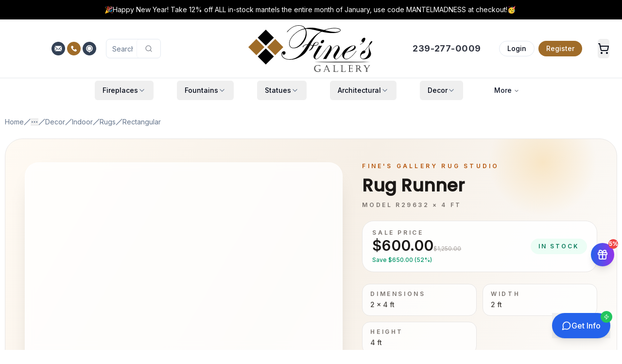

--- FILE ---
content_type: application/javascript; charset=UTF-8
request_url: https://www.finesgallery.com/_next/static/chunks/6831.3e1c14a9954eaf69.js
body_size: 1167
content:
"use strict";(self.webpackChunk_N_E=self.webpackChunk_N_E||[]).push([[6831],{76831:(e,t,i)=>{i.r(t),i.d(t,{default:()=>r});var n=i(24926),c=i(95597),o=i(22144),l=i(17582),a=i(45818);let u=e=>e.replace(/ /g,"%20"),r=e=>{var t,i;let{toastShown:r,setToastShown:s,toast:d,isZoomed:h,setIsZoomed:p,media:x,layoutWidth:g,layoutHeight:f,fill:m,objectFit:v,objectPosition:b,className:w,forceFullSize:y,alt:k,ariaHidden:j,isFullScreen:z,setIsFullScreen:N,activeIndex:X,zoomLevel:Y=2,sliderRef:C,controlled:R,onLoad:S}=e,[_,B]=(0,l.useState)(!1),[E,M]=(0,l.useState)({width:0,height:0}),[P,A]=(0,l.useState)({x:0,y:0,mouseX:0,mouseY:0}),F=(0,l.useRef)(null);(0,c.A)("(pointer: coarse)");let H=e=>{if(!C.current||!F.current)return;let{clientX:t,clientY:i}="touches"in e?{clientX:e.touches[0].clientX,clientY:e.touches[0].clientY}:{clientX:e.clientX,clientY:e.clientY};if(void 0===t||void 0===i)return;let n=C.current.getBoundingClientRect(),c=e.currentTarget.getBoundingClientRect(),o=t-c.left,l=i-c.top,a=i-n.top,u=(n.width-E.width)/2;A({x:-((t-1-u)*Y-2500),y:-((a-(n.height-E.height)/2)*Y-2500),mouseX:o-2500,mouseY:l-2500})},I=(0,l.useCallback)(()=>{let e,t;if(!F.current)return;let{naturalWidth:i,naturalHeight:n,width:c,height:o}=F.current,l=i/n;l>c/o?(e=c,t=c/l):(t=o,e=o*l),M({width:e,height:t}),B(!0),null==S||S()},[F.current,M,B,S]);return x?(0,n.jsxs)("div",{onMouseMove:e=>{h&&H(e)},onClick:e=>{if(!z){N(!0);return}h?p(!1):(p(!0),H(e))},className:(0,o.cn)("flex justify-center z-10 w-full h-full items-center relative",{"cursor-zoom-in":!h&&R,"cursor-zoom-out":h&&R,"animate-pulse bg-gray-100":!_}),children:[(0,n.jsx)(a.default,{imgRef:F,src:x.url||"",alt:k||x.alt||"",layoutWidth:m?void 0:y?2048:g,layoutHeight:m?void 0:y?2048:f,sizes:"(max-width: 400px) 100vw, (max-width: 768px) 768px, (max-width: 1024px) 1024px, 2048px","aria-hidden":j,fill:m,priority:0===X||void 0,objectPosition:b,objectFit:"contain",className:(0,o.cn)(w,{"opacity-0":h},"object-contain"),onLoad:()=>{I()}}),h&&(0,n.jsx)("div",{style:{backgroundPosition:"".concat(P.x,"px ").concat(P.y,"px"),backgroundImage:"url(".concat(u((null===(i=x.sizes)||void 0===i?void 0:null===(t=i.full)||void 0===t?void 0:t.url)||x.url||""),")"),backgroundSize:"".concat(E.width*Y,"px ").concat(E.height*Y,"px"),backgroundRepeat:"no-repeat",display:h?"block":"hidden",top:"".concat(P.mouseY,"px"),left:"".concat(P.mouseX,"px"),width:"".concat(5e3,"px"),height:"".concat(5e3,"px")},className:"z-50 pointer-events-none absolute"})]}):(0,n.jsx)("div",{className:(0,o.cn)("bg-gray-200 ".concat(w),{"w-full h-full":m||y||z}),children:"No image"})}}}]);

--- FILE ---
content_type: application/javascript; charset=UTF-8
request_url: https://www.finesgallery.com/_next/static/chunks/5773-85c1785ea0afe9bd.js
body_size: 45524
content:
(self.webpackChunk_N_E=self.webpackChunk_N_E||[]).push([[5773],{10:(e,t,r)=>{"use strict";Object.defineProperty(t,"__esModule",{value:!0}),!function(e,t){for(var r in t)Object.defineProperty(e,r,{enumerable:!0,get:t[r]})}(t,{formatConsoleArgs:function(){return u},parseConsoleArgs:function(){return l}});let n=r(21285)._(r(84556));function o(e,t){switch(typeof e){case"object":if(null===e)return"null";if(Array.isArray(e)){let r="[";if(t<1)for(let n=0;n<e.length;n++)"["!==r&&(r+=","),Object.prototype.hasOwnProperty.call(e,n)&&(r+=o(e[n],t+1));else r+=e.length>0?"...":"";return r+"]"}{if(e instanceof Error)return e+"";let r=Object.keys(e),n="{";if(t<1)for(let u=0;u<r.length;u++){let l=r[u],a=Object.getOwnPropertyDescriptor(e,"key");if(a&&!a.get&&!a.set){let e=JSON.stringify(l);e!=='"'+l+'"'?n+=e+": ":n+=l+": ",n+=o(a.value,t+1)}}else n+=r.length>0?"...":"";return n+"}"}case"string":return JSON.stringify(e);default:return String(e)}}function u(e){let t,r;"string"==typeof e[0]?(t=e[0],r=1):(t="",r=0);let n="",u=!1;for(let l=0;l<t.length;++l){let a=t[l];if("%"!==a||l===t.length-1||r>=e.length){n+=a;continue}let i=t[++l];switch(i){case"c":n=u?""+n+"]":"["+n,u=!u,r++;break;case"O":case"o":n+=o(e[r++],0);break;case"d":case"i":n+=parseInt(e[r++],10);break;case"f":n+=parseFloat(e[r++]);break;case"s":n+=String(e[r++]);break;default:n+="%"+i}}for(;r<e.length;r++)n+=(r>0?" ":"")+o(e[r],0);return n}function l(e){if(e.length>3&&"string"==typeof e[0]&&e[0].startsWith("%c%s%c ")&&"string"==typeof e[1]&&"string"==typeof e[2]&&"string"==typeof e[3]){let t=e[2],r=e[4];return{environmentName:t.trim(),error:(0,n.default)(r)?r:null}}return{environmentName:null,error:null}}("function"==typeof t.default||"object"==typeof t.default&&null!==t.default)&&void 0===t.default.__esModule&&(Object.defineProperty(t.default,"__esModule",{value:!0}),Object.assign(t.default,t),e.exports=t.default)},478:(e,t,r)=>{"use strict";Object.defineProperty(t,"__esModule",{value:!0}),!function(e,t){for(var r in t)Object.defineProperty(e,r,{enumerable:!0,get:t[r]})}(t,{INTERCEPTION_ROUTE_MARKERS:function(){return o},extractInterceptionRouteInformation:function(){return l},isInterceptionRouteAppPath:function(){return u}});let n=r(82413),o=["(..)(..)","(.)","(..)","(...)"];function u(e){return void 0!==e.split("/").find(e=>o.find(t=>e.startsWith(t)))}function l(e){let t,r,u;for(let n of e.split("/"))if(r=o.find(e=>n.startsWith(e))){[t,u]=e.split(r,2);break}if(!t||!r||!u)throw Object.defineProperty(Error("Invalid interception route: "+e+". Must be in the format /<intercepting route>/(..|...|..)(..)/<intercepted route>"),"__NEXT_ERROR_CODE",{value:"E269",enumerable:!1,configurable:!0});switch(t=(0,n.normalizeAppPath)(t),r){case"(.)":u="/"===t?"/"+u:t+"/"+u;break;case"(..)":if("/"===t)throw Object.defineProperty(Error("Invalid interception route: "+e+". Cannot use (..) marker at the root level, use (.) instead."),"__NEXT_ERROR_CODE",{value:"E207",enumerable:!1,configurable:!0});u=t.split("/").slice(0,-1).concat(u).join("/");break;case"(...)":u="/"+u;break;case"(..)(..)":let l=t.split("/");if(l.length<=2)throw Object.defineProperty(Error("Invalid interception route: "+e+". Cannot use (..)(..) marker at the root level or one level up."),"__NEXT_ERROR_CODE",{value:"E486",enumerable:!1,configurable:!0});u=l.slice(0,-2).concat(u).join("/");break;default:throw Object.defineProperty(Error("Invariant: unexpected marker"),"__NEXT_ERROR_CODE",{value:"E112",enumerable:!1,configurable:!0})}return{interceptingRoute:t,interceptedRoute:u}}},538:(e,t)=>{"use strict";function r(e){var t;let[r,n,o,u]=e.slice(-4),l=e.slice(0,-4);return{pathToSegment:l.slice(0,-1),segmentPath:l,segment:null!=(t=l[l.length-1])?t:"",tree:r,seedData:n,head:o,isHeadPartial:u,isRootRender:4===e.length}}function n(e){return e.slice(2)}function o(e){return"string"==typeof e?e:e.map(r)}Object.defineProperty(t,"__esModule",{value:!0}),!function(e,t){for(var r in t)Object.defineProperty(e,r,{enumerable:!0,get:t[r]})}(t,{getFlightDataPartsFromPath:function(){return r},getNextFlightSegmentPath:function(){return n},normalizeFlightData:function(){return o}}),("function"==typeof t.default||"object"==typeof t.default&&null!==t.default)&&void 0===t.default.__esModule&&(Object.defineProperty(t.default,"__esModule",{value:!0}),Object.assign(t.default,t),e.exports=t.default)},3789:(e,t,r)=>{"use strict";Object.defineProperty(t,"__esModule",{value:!0}),Object.defineProperty(t,"invalidateCacheBelowFlightSegmentPath",{enumerable:!0,get:function(){return function e(t,r,u){let l=u.length<=2,[a,i]=u,c=(0,n.createRouterCacheKey)(i),s=r.parallelRoutes.get(a);if(!s)return;let f=t.parallelRoutes.get(a);if(f&&f!==s||(f=new Map(s),t.parallelRoutes.set(a,f)),l){f.delete(c);return}let d=s.get(c),p=f.get(c);p&&d&&(p===d&&(p={lazyData:p.lazyData,rsc:p.rsc,prefetchRsc:p.prefetchRsc,head:p.head,prefetchHead:p.prefetchHead,parallelRoutes:new Map(p.parallelRoutes)},f.set(c,p)),e(p,d,(0,o.getNextFlightSegmentPath)(u)))}}});let n=r(44806),o=r(538);("function"==typeof t.default||"object"==typeof t.default&&null!==t.default)&&void 0===t.default.__esModule&&(Object.defineProperty(t.default,"__esModule",{value:!0}),Object.assign(t.default,t),e.exports=t.default)},4289:(e,t)=>{"use strict";Object.defineProperty(t,"__esModule",{value:!0}),!function(e,t){for(var r in t)Object.defineProperty(e,r,{enumerable:!0,get:t[r]})}(t,{getAppBuildId:function(){return o},setAppBuildId:function(){return n}});let r="";function n(e){r=e}function o(){return r}("function"==typeof t.default||"object"==typeof t.default&&null!==t.default)&&void 0===t.default.__esModule&&(Object.defineProperty(t.default,"__esModule",{value:!0}),Object.assign(t.default,t),e.exports=t.default)},4659:(e,t,r)=>{"use strict";Object.defineProperty(t,"__esModule",{value:!0}),!function(e,t){for(var r in t)Object.defineProperty(e,r,{enumerable:!0,get:t[r]})}(t,{STATIC_STALETIME_MS:function(){return p},createSeededPrefetchCacheEntry:function(){return c},getOrCreatePrefetchCacheEntry:function(){return i},prunePrefetchCache:function(){return f}});let n=r(88497),o=r(7959),u=r(38749);function l(e,t,r){let n=e.pathname;return(t&&(n+=e.search),r)?""+r+"%"+n:n}function a(e,t,r){return l(e,t===o.PrefetchKind.FULL,r)}function i(e){let{url:t,nextUrl:r,tree:n,prefetchCache:u,kind:a,allowAliasing:i=!0}=e,c=function(e,t,r,n,u){for(let a of(void 0===t&&(t=o.PrefetchKind.TEMPORARY),[r,null])){let r=l(e,!0,a),i=l(e,!1,a),c=e.search?r:i,s=n.get(c);if(s&&u){if(s.url.pathname===e.pathname&&s.url.search!==e.search)return{...s,aliased:!0};return s}let f=n.get(i);if(u&&e.search&&t!==o.PrefetchKind.FULL&&f&&!f.key.includes("%"))return{...f,aliased:!0}}if(t!==o.PrefetchKind.FULL&&u){for(let t of n.values())if(t.url.pathname===e.pathname&&!t.key.includes("%"))return{...t,aliased:!0}}}(t,a,r,u,i);return c?(c.status=h(c),c.kind!==o.PrefetchKind.FULL&&a===o.PrefetchKind.FULL&&c.data.then(e=>{if(!(Array.isArray(e.flightData)&&e.flightData.some(e=>e.isRootRender&&null!==e.seedData)))return s({tree:n,url:t,nextUrl:r,prefetchCache:u,kind:null!=a?a:o.PrefetchKind.TEMPORARY})}),a&&c.kind===o.PrefetchKind.TEMPORARY&&(c.kind=a),c):s({tree:n,url:t,nextUrl:r,prefetchCache:u,kind:a||o.PrefetchKind.TEMPORARY})}function c(e){let{nextUrl:t,tree:r,prefetchCache:n,url:u,data:l,kind:i}=e,c=l.couldBeIntercepted?a(u,i,t):a(u,i),s={treeAtTimeOfPrefetch:r,data:Promise.resolve(l),kind:i,prefetchTime:Date.now(),lastUsedTime:Date.now(),staleTime:-1,key:c,status:o.PrefetchCacheEntryStatus.fresh,url:u};return n.set(c,s),s}function s(e){let{url:t,kind:r,tree:l,nextUrl:i,prefetchCache:c}=e,s=a(t,r),f=u.prefetchQueue.enqueue(()=>(0,n.fetchServerResponse)(t,{flightRouterState:l,nextUrl:i,prefetchKind:r}).then(e=>{let r;if(e.couldBeIntercepted&&(r=function(e){let{url:t,nextUrl:r,prefetchCache:n,existingCacheKey:o}=e,u=n.get(o);if(!u)return;let l=a(t,u.kind,r);return n.set(l,{...u,key:l}),n.delete(o),l}({url:t,existingCacheKey:s,nextUrl:i,prefetchCache:c})),e.prerendered){let t=c.get(null!=r?r:s);t&&(t.kind=o.PrefetchKind.FULL,-1!==e.staleTime&&(t.staleTime=e.staleTime))}return e})),d={treeAtTimeOfPrefetch:l,data:f,kind:r,prefetchTime:Date.now(),lastUsedTime:null,staleTime:-1,key:s,status:o.PrefetchCacheEntryStatus.fresh,url:t};return c.set(s,d),d}function f(e){for(let[t,r]of e)h(r)===o.PrefetchCacheEntryStatus.expired&&e.delete(t)}let d=1e3*Number("0"),p=1e3*Number("300");function h(e){let{kind:t,prefetchTime:r,lastUsedTime:n,staleTime:u}=e;return -1!==u?Date.now()<r+u?o.PrefetchCacheEntryStatus.fresh:o.PrefetchCacheEntryStatus.stale:Date.now()<(null!=n?n:r)+d?n?o.PrefetchCacheEntryStatus.reusable:o.PrefetchCacheEntryStatus.fresh:t===o.PrefetchKind.AUTO&&Date.now()<r+p?o.PrefetchCacheEntryStatus.stale:t===o.PrefetchKind.FULL&&Date.now()<r+p?o.PrefetchCacheEntryStatus.reusable:o.PrefetchCacheEntryStatus.expired}("function"==typeof t.default||"object"==typeof t.default&&null!==t.default)&&void 0===t.default.__esModule&&(Object.defineProperty(t.default,"__esModule",{value:!0}),Object.assign(t.default,t),e.exports=t.default)},4935:(e,t,r)=>{"use strict";Object.defineProperty(t,"__esModule",{value:!0}),Object.defineProperty(t,"normalizePathTrailingSlash",{enumerable:!0,get:function(){return u}});let n=r(34564),o=r(84888),u=e=>{if(!e.startsWith("/"))return e;let{pathname:t,query:r,hash:u}=(0,o.parsePath)(e);return""+(0,n.removeTrailingSlash)(t)+r+u};("function"==typeof t.default||"object"==typeof t.default&&null!==t.default)&&void 0===t.default.__esModule&&(Object.defineProperty(t.default,"__esModule",{value:!0}),Object.assign(t.default,t),e.exports=t.default)},5138:(e,t,r)=>{"use strict";!function e(){if("undefined"!=typeof __REACT_DEVTOOLS_GLOBAL_HOOK__&&"function"==typeof __REACT_DEVTOOLS_GLOBAL_HOOK__.checkDCE)try{__REACT_DEVTOOLS_GLOBAL_HOOK__.checkDCE(e)}catch(e){console.error(e)}}(),e.exports=r(39625)},5397:(e,t,r)=>{"use strict";Object.defineProperty(t,"__esModule",{value:!0}),!function(e,t){for(var r in t)Object.defineProperty(e,r,{enumerable:!0,get:t[r]})}(t,{abortTask:function(){return p},listenForDynamicRequest:function(){return d},startPPRNavigation:function(){return i},updateCacheNodeOnPopstateRestoration:function(){return function e(t,r){let n=r[1],o=t.parallelRoutes,l=new Map(o);for(let t in n){let r=n[t],a=r[0],i=(0,u.createRouterCacheKey)(a),c=o.get(t);if(void 0!==c){let n=c.get(i);if(void 0!==n){let o=e(n,r),u=new Map(c);u.set(i,o),l.set(t,u)}}}let a=t.rsc,i=_(a)&&"pending"===a.status;return{lazyData:null,rsc:a,head:t.head,prefetchHead:i?t.prefetchHead:[null,null],prefetchRsc:i?t.prefetchRsc:null,loading:t.loading,parallelRoutes:l}}}});let n=r(32048),o=r(58020),u=r(44806),l=r(71875),a={route:null,node:null,dynamicRequestTree:null,children:null};function i(e,t,r,l,i,f,d,p){return function e(t,r,l,i,f,d,p,h,y,_){let b=r[1],g=l[1],v=null!==f?f[2]:null;i||!0!==l[4]||(i=!0);let m=t.parallelRoutes,O=new Map(m),E={},R=null,P=!1,j={};for(let t in g){let r,l=g[t],s=b[t],f=m.get(t),T=null!==v?v[t]:null,S=l[0],M=y.concat([t,S]),w=(0,u.createRouterCacheKey)(S),C=void 0!==s?s[0]:void 0,x=void 0!==f?f.get(w):void 0;if(null!==(r=S===n.DEFAULT_SEGMENT_KEY?void 0!==s?{route:s,node:null,dynamicRequestTree:null,children:null}:c(s,l,i,void 0!==T?T:null,d,p,M,_):h&&0===Object.keys(l[1]).length?c(s,l,i,void 0!==T?T:null,d,p,M,_):void 0!==s&&void 0!==C&&(0,o.matchSegment)(S,C)&&void 0!==x&&void 0!==s?e(x,s,l,i,T,d,p,h,M,_):c(s,l,i,void 0!==T?T:null,d,p,M,_))){if(null===r.route)return a;null===R&&(R=new Map),R.set(t,r);let e=r.node;if(null!==e){let r=new Map(f);r.set(w,e),O.set(t,r)}let n=r.route;E[t]=n;let o=r.dynamicRequestTree;null!==o?(P=!0,j[t]=o):j[t]=n}else E[t]=l,j[t]=l}if(null===R)return null;let T={lazyData:null,rsc:t.rsc,prefetchRsc:t.prefetchRsc,head:t.head,prefetchHead:t.prefetchHead,loading:t.loading,parallelRoutes:O};return{route:s(l,E),node:T,dynamicRequestTree:P?s(l,j):null,children:R}}(e,t,r,!1,l,i,f,d,[],p)}function c(e,t,r,n,o,i,c,d){return!r&&(void 0===e||(0,l.isNavigatingToNewRootLayout)(e,t))?a:function e(t,r,n,o,l,a){if(null===r)return f(t,null,n,o,l,a);let i=t[1],c=r[4],d=0===Object.keys(i).length;if(c||o&&d)return f(t,r,n,o,l,a);let p=r[2],h=new Map,y=new Map,_={},b=!1;if(d)a.push(l);else for(let t in i){let r=i[t],c=null!==p?p[t]:null,s=r[0],f=l.concat([t,s]),d=(0,u.createRouterCacheKey)(s),g=e(r,c,n,o,f,a);h.set(t,g);let v=g.dynamicRequestTree;null!==v?(b=!0,_[t]=v):_[t]=r;let m=g.node;if(null!==m){let e=new Map;e.set(d,m),y.set(t,e)}}return{route:t,node:{lazyData:null,rsc:r[1],prefetchRsc:null,head:d?n:null,prefetchHead:null,loading:r[3],parallelRoutes:y},dynamicRequestTree:b?s(t,_):null,children:h}}(t,n,o,i,c,d)}function s(e,t){let r=[e[0],t];return 2 in e&&(r[2]=e[2]),3 in e&&(r[3]=e[3]),4 in e&&(r[4]=e[4]),r}function f(e,t,r,n,o,l){let a=s(e,e[1]);return a[3]="refetch",{route:e,node:function e(t,r,n,o,l,a){let i=t[1],c=null!==r?r[2]:null,s=new Map;for(let t in i){let r=i[t],f=null!==c?c[t]:null,d=r[0],p=l.concat([t,d]),h=(0,u.createRouterCacheKey)(d),y=e(r,void 0===f?null:f,n,o,p,a),_=new Map;_.set(h,y),s.set(t,_)}let f=0===s.size;f&&a.push(l);let d=null!==r?r[1]:null,p=null!==r?r[3]:null;return{lazyData:null,parallelRoutes:s,prefetchRsc:void 0!==d?d:null,prefetchHead:f?n:[null,null],loading:void 0!==p?p:null,rsc:b(),head:f?b():null}}(e,t,r,n,o,l),dynamicRequestTree:a,children:null}}function d(e,t){t.then(t=>{let{flightData:r}=t;if("string"!=typeof r){for(let t of r){let{segmentPath:r,tree:n,seedData:l,head:a}=t;l&&function(e,t,r,n,l){let a=e;for(let e=0;e<t.length;e+=2){let r=t[e],n=t[e+1],u=a.children;if(null!==u){let e=u.get(r);if(void 0!==e){let t=e.route[0];if((0,o.matchSegment)(n,t)){a=e;continue}}}return}!function e(t,r,n,l){if(null===t.dynamicRequestTree)return;let a=t.children,i=t.node;if(null===a){null!==i&&(function e(t,r,n,l,a){let i=r[1],c=n[1],s=l[2],f=t.parallelRoutes;for(let t in i){let r=i[t],n=c[t],l=s[t],d=f.get(t),p=r[0],y=(0,u.createRouterCacheKey)(p),_=void 0!==d?d.get(y):void 0;void 0!==_&&(void 0!==n&&(0,o.matchSegment)(p,n[0])&&null!=l?e(_,r,n,l,a):h(r,_,null))}let d=t.rsc,p=l[1];null===d?t.rsc=p:_(d)&&d.resolve(p);let y=t.head;_(y)&&y.resolve(a)}(i,t.route,r,n,l),t.dynamicRequestTree=null);return}let c=r[1],s=n[2];for(let t in r){let r=c[t],n=s[t],u=a.get(t);if(void 0!==u){let t=u.route[0];if((0,o.matchSegment)(r[0],t)&&null!=n)return e(u,r,n,l)}}}(a,r,n,l)}(e,r,n,l,a)}p(e,null)}},t=>{p(e,t)})}function p(e,t){let r=e.node;if(null===r)return;let n=e.children;if(null===n)h(e.route,r,t);else for(let e of n.values())p(e,t);e.dynamicRequestTree=null}function h(e,t,r){let n=e[1],o=t.parallelRoutes;for(let e in n){let t=n[e],l=o.get(e);if(void 0===l)continue;let a=t[0],i=(0,u.createRouterCacheKey)(a),c=l.get(i);void 0!==c&&h(t,c,r)}let l=t.rsc;_(l)&&(null===r?l.resolve(null):l.reject(r));let a=t.head;_(a)&&a.resolve(null)}let y=Symbol();function _(e){return e&&e.tag===y}function b(){let e,t,r=new Promise((r,n)=>{e=r,t=n});return r.status="pending",r.resolve=t=>{"pending"===r.status&&(r.status="fulfilled",r.value=t,e(t))},r.reject=e=>{"pending"===r.status&&(r.status="rejected",r.reason=e,t(e))},r.tag=y,r}("function"==typeof t.default||"object"==typeof t.default&&null!==t.default)&&void 0===t.default.__esModule&&(Object.defineProperty(t.default,"__esModule",{value:!0}),Object.assign(t.default,t),e.exports=t.default)},5497:(e,t,r)=>{"use strict";Object.defineProperty(t,"__esModule",{value:!0}),!function(e,t){for(var r in t)Object.defineProperty(e,r,{enumerable:!0,get:t[r]})}(t,{callServer:function(){return a},useServerActionDispatcher:function(){return l}});let n=r(17582),o=r(7959),u=null;function l(e){u=(0,n.useCallback)(t=>{(0,n.startTransition)(()=>{e({...t,type:o.ACTION_SERVER_ACTION})})},[e])}async function a(e,t){let r=u;if(!r)throw Object.defineProperty(Error("Invariant: missing action dispatcher."),"__NEXT_ERROR_CODE",{value:"E507",enumerable:!1,configurable:!0});return new Promise((n,o)=>{r({actionId:e,actionArgs:t,resolve:n,reject:o})})}("function"==typeof t.default||"object"==typeof t.default&&null!==t.default)&&void 0===t.default.__esModule&&(Object.defineProperty(t.default,"__esModule",{value:!0}),Object.assign(t.default,t),e.exports=t.default)},5919:(e,t,r)=>{"use strict";Object.defineProperty(t,"__esModule",{value:!0}),!function(e,t){for(var r in t)Object.defineProperty(e,r,{enumerable:!0,get:t[r]})}(t,{createMutableActionQueue:function(){return s},getCurrentAppRouterState:function(){return f}});let n=r(7959),o=r(87075),u=r(17582),l=r(18377);function a(e,t){null!==e.pending&&(e.pending=e.pending.next,null!==e.pending?i({actionQueue:e,action:e.pending,setState:t}):e.needsRefresh&&(e.needsRefresh=!1,e.dispatch({type:n.ACTION_REFRESH,origin:window.location.origin},t)))}async function i(e){let{actionQueue:t,action:r,setState:n}=e,o=t.state;t.pending=r;let u=r.payload,i=t.action(o,u);function c(e){r.discarded||(t.state=e,a(t,n),r.resolve(e))}(0,l.isThenable)(i)?i.then(c,e=>{a(t,n),r.reject(e)}):c(i)}let c=null;function s(e){let t={state:e,dispatch:(e,r)=>(function(e,t,r){let o={resolve:r,reject:()=>{}};if(t.type!==n.ACTION_RESTORE){let e=new Promise((e,t)=>{o={resolve:e,reject:t}});(0,u.startTransition)(()=>{r(e)})}let l={payload:t,next:null,resolve:o.resolve,reject:o.reject};null===e.pending?(e.last=l,i({actionQueue:e,action:l,setState:r})):t.type===n.ACTION_NAVIGATE||t.type===n.ACTION_RESTORE?(e.pending.discarded=!0,l.next=e.pending.next,e.pending.payload.type===n.ACTION_SERVER_ACTION&&(e.needsRefresh=!0),i({actionQueue:e,action:l,setState:r})):(null!==e.last&&(e.last.next=l),e.last=l)})(t,e,r),action:async(e,t)=>(0,o.reducer)(e,t),pending:null,last:null};if(null!==c)throw Object.defineProperty(Error("Internal Next.js Error: createMutableActionQueue was called more than once"),"__NEXT_ERROR_CODE",{value:"E624",enumerable:!1,configurable:!0});return c=t,t}function f(){return null!==c?c.state:null}},6562:(e,t)=>{"use strict";function r(e,t){var r=e.length;for(e.push(t);0<r;){var n=r-1>>>1,o=e[n];if(0<u(o,t))e[n]=t,e[r]=o,r=n;else break}}function n(e){return 0===e.length?null:e[0]}function o(e){if(0===e.length)return null;var t=e[0],r=e.pop();if(r!==t){e[0]=r;for(var n=0,o=e.length,l=o>>>1;n<l;){var a=2*(n+1)-1,i=e[a],c=a+1,s=e[c];if(0>u(i,r))c<o&&0>u(s,i)?(e[n]=s,e[c]=r,n=c):(e[n]=i,e[a]=r,n=a);else if(c<o&&0>u(s,r))e[n]=s,e[c]=r,n=c;else break}}return t}function u(e,t){var r=e.sortIndex-t.sortIndex;return 0!==r?r:e.id-t.id}if(t.unstable_now=void 0,"object"==typeof performance&&"function"==typeof performance.now){var l,a=performance;t.unstable_now=function(){return a.now()}}else{var i=Date,c=i.now();t.unstable_now=function(){return i.now()-c}}var s=[],f=[],d=1,p=null,h=3,y=!1,_=!1,b=!1,g=!1,v="function"==typeof setTimeout?setTimeout:null,m="function"==typeof clearTimeout?clearTimeout:null,O="undefined"!=typeof setImmediate?setImmediate:null;function E(e){for(var t=n(f);null!==t;){if(null===t.callback)o(f);else if(t.startTime<=e)o(f),t.sortIndex=t.expirationTime,r(s,t);else break;t=n(f)}}function R(e){if(b=!1,E(e),!_)if(null!==n(s))_=!0,P||(P=!0,l());else{var t=n(f);null!==t&&A(R,t.startTime-e)}}var P=!1,j=-1,T=5,S=-1;function M(){return!!g||!(t.unstable_now()-S<T)}function w(){if(g=!1,P){var e=t.unstable_now();S=e;var r=!0;try{e:{_=!1,b&&(b=!1,m(j),j=-1),y=!0;var u=h;try{t:{for(E(e),p=n(s);null!==p&&!(p.expirationTime>e&&M());){var a=p.callback;if("function"==typeof a){p.callback=null,h=p.priorityLevel;var i=a(p.expirationTime<=e);if(e=t.unstable_now(),"function"==typeof i){p.callback=i,E(e),r=!0;break t}p===n(s)&&o(s),E(e)}else o(s);p=n(s)}if(null!==p)r=!0;else{var c=n(f);null!==c&&A(R,c.startTime-e),r=!1}}break e}finally{p=null,h=u,y=!1}r=void 0}}finally{r?l():P=!1}}}if("function"==typeof O)l=function(){O(w)};else if("undefined"!=typeof MessageChannel){var C=new MessageChannel,x=C.port2;C.port1.onmessage=w,l=function(){x.postMessage(null)}}else l=function(){v(w,0)};function A(e,r){j=v(function(){e(t.unstable_now())},r)}t.unstable_IdlePriority=5,t.unstable_ImmediatePriority=1,t.unstable_LowPriority=4,t.unstable_NormalPriority=3,t.unstable_Profiling=null,t.unstable_UserBlockingPriority=2,t.unstable_cancelCallback=function(e){e.callback=null},t.unstable_forceFrameRate=function(e){0>e||125<e?console.error("forceFrameRate takes a positive int between 0 and 125, forcing frame rates higher than 125 fps is not supported"):T=0<e?Math.floor(1e3/e):5},t.unstable_getCurrentPriorityLevel=function(){return h},t.unstable_next=function(e){switch(h){case 1:case 2:case 3:var t=3;break;default:t=h}var r=h;h=t;try{return e()}finally{h=r}},t.unstable_requestPaint=function(){g=!0},t.unstable_runWithPriority=function(e,t){switch(e){case 1:case 2:case 3:case 4:case 5:break;default:e=3}var r=h;h=e;try{return t()}finally{h=r}},t.unstable_scheduleCallback=function(e,o,u){var a=t.unstable_now();switch(u="object"==typeof u&&null!==u&&"number"==typeof(u=u.delay)&&0<u?a+u:a,e){case 1:var i=-1;break;case 2:i=250;break;case 5:i=0x3fffffff;break;case 4:i=1e4;break;default:i=5e3}return i=u+i,e={id:d++,callback:o,priorityLevel:e,startTime:u,expirationTime:i,sortIndex:-1},u>a?(e.sortIndex=u,r(f,e),null===n(s)&&e===n(f)&&(b?(m(j),j=-1):b=!0,A(R,u-a))):(e.sortIndex=i,r(s,e),_||y||(_=!0,P||(P=!0,l()))),e},t.unstable_shouldYield=M,t.unstable_wrapCallback=function(e){var t=h;return function(){var r=h;h=t;try{return e.apply(this,arguments)}finally{h=r}}}},6596:(e,t,r)=>{"use strict";r.r(t),r.d(t,{_:()=>o});var n=0;function o(e){return"__private_"+n+++"_"+e}},6674:(e,t,r)=>{"use strict";Object.defineProperty(t,"__esModule",{value:!0}),Object.defineProperty(t,"unstable_rethrow",{enumerable:!0,get:function(){return function e(t){if((0,o.isNextRouterError)(t)||(0,n.isBailoutToCSRError)(t))throw t;t instanceof Error&&"cause"in t&&e(t.cause)}}});let n=r(49641),o=r(30917);("function"==typeof t.default||"object"==typeof t.default&&null!==t.default)&&void 0===t.default.__esModule&&(Object.defineProperty(t.default,"__esModule",{value:!0}),Object.assign(t.default,t),e.exports=t.default)},7431:(e,t,r)=>{"use strict";Object.defineProperty(t,"__esModule",{value:!0}),!function(e,t){for(var r in t)Object.defineProperty(e,r,{enumerable:!0,get:t[r]})}(t,{computeChangedPath:function(){return s},extractPathFromFlightRouterState:function(){return c},getSelectedParams:function(){return function e(t,r){for(let n of(void 0===r&&(r={}),Object.values(t[1]))){let t=n[0],u=Array.isArray(t),l=u?t[1]:t;!(!l||l.startsWith(o.PAGE_SEGMENT_KEY))&&(u&&("c"===t[2]||"oc"===t[2])?r[t[0]]=t[1].split("/"):u&&(r[t[0]]=t[1]),r=e(n,r))}return r}}});let n=r(478),o=r(32048),u=r(58020),l=e=>"/"===e[0]?e.slice(1):e,a=e=>"string"==typeof e?"children"===e?"":e:(0,e[1]);function i(e){return e.reduce((e,t)=>""===(t=l(t))||(0,o.isGroupSegment)(t)?e:e+"/"+t,"")||"/"}function c(e){var t;let r=Array.isArray(e[0])?e[0][1]:e[0];if(r===o.DEFAULT_SEGMENT_KEY||n.INTERCEPTION_ROUTE_MARKERS.some(e=>r.startsWith(e)))return;if(r.startsWith(o.PAGE_SEGMENT_KEY))return"";let u=[a(r)],l=null!=(t=e[1])?t:{},s=l.children?c(l.children):void 0;if(void 0!==s)u.push(s);else for(let[e,t]of Object.entries(l)){if("children"===e)continue;let r=c(t);void 0!==r&&u.push(r)}return i(u)}function s(e,t){let r=function e(t,r){let[o,l]=t,[i,s]=r,f=a(o),d=a(i);if(n.INTERCEPTION_ROUTE_MARKERS.some(e=>f.startsWith(e)||d.startsWith(e)))return"";if(!(0,u.matchSegment)(o,i)){var p;return null!=(p=c(r))?p:""}for(let t in l)if(s[t]){let r=e(l[t],s[t]);if(null!==r)return a(i)+"/"+r}return null}(e,t);return null==r||"/"===r?r:i(r.split("/"))}("function"==typeof t.default||"object"==typeof t.default&&null!==t.default)&&void 0===t.default.__esModule&&(Object.defineProperty(t.default,"__esModule",{value:!0}),Object.assign(t.default,t),e.exports=t.default)},7959:(e,t)=>{"use strict";Object.defineProperty(t,"__esModule",{value:!0}),!function(e,t){for(var r in t)Object.defineProperty(e,r,{enumerable:!0,get:t[r]})}(t,{ACTION_HMR_REFRESH:function(){return a},ACTION_NAVIGATE:function(){return n},ACTION_PREFETCH:function(){return l},ACTION_REFRESH:function(){return r},ACTION_RESTORE:function(){return o},ACTION_SERVER_ACTION:function(){return i},ACTION_SERVER_PATCH:function(){return u},PrefetchCacheEntryStatus:function(){return s},PrefetchKind:function(){return c}});let r="refresh",n="navigate",o="restore",u="server-patch",l="prefetch",a="hmr-refresh",i="server-action";var c=function(e){return e.AUTO="auto",e.FULL="full",e.TEMPORARY="temporary",e}({}),s=function(e){return e.fresh="fresh",e.reusable="reusable",e.expired="expired",e.stale="stale",e}({});("function"==typeof t.default||"object"==typeof t.default&&null!==t.default)&&void 0===t.default.__esModule&&(Object.defineProperty(t.default,"__esModule",{value:!0}),Object.assign(t.default,t),e.exports=t.default)},9934:(e,t,r)=>{"use strict";Object.defineProperty(t,"__esModule",{value:!0}),!function(e,t){for(var r in t)Object.defineProperty(e,r,{enumerable:!0,get:t[r]})}(t,{AsyncMetadata:function(){return u},AsyncMetadataOutlet:function(){return a}});let n=r(24926),o=r(17582),u=r(50639).BrowserResolvedMetadata;function l(e){let{promise:t}=e,{error:r,digest:n}=(0,o.use)(t);if(r)throw n&&(r.digest=n),r;return null}function a(e){let{promise:t}=e;return(0,n.jsx)(o.Suspense,{fallback:null,children:(0,n.jsx)(l,{promise:t})})}("function"==typeof t.default||"object"==typeof t.default&&null!==t.default)&&void 0===t.default.__esModule&&(Object.defineProperty(t.default,"__esModule",{value:!0}),Object.assign(t.default,t),e.exports=t.default)},11348:(e,t)=>{"use strict";Object.defineProperty(t,"__esModule",{value:!0}),!function(e,t){for(var r in t)Object.defineProperty(e,r,{enumerable:!0,get:t[r]})}(t,{createUnhandledError:function(){return o},getUnhandledErrorType:function(){return l},isUnhandledConsoleOrRejection:function(){return u}});let r=Symbol.for("next.console.error.digest"),n=Symbol.for("next.console.error.type");function o(e,t){let o="string"==typeof e?Object.defineProperty(Error(e),"__NEXT_ERROR_CODE",{value:"E394",enumerable:!1,configurable:!0}):e;return o[r]="NEXT_UNHANDLED_ERROR",o[n]="string"==typeof e?"string":"error",t&&!o.environmentName&&(o.environmentName=t),o}let u=e=>e&&"NEXT_UNHANDLED_ERROR"===e[r],l=e=>e[n];("function"==typeof t.default||"object"==typeof t.default&&null!==t.default)&&void 0===t.default.__esModule&&(Object.defineProperty(t.default,"__esModule",{value:!0}),Object.assign(t.default,t),e.exports=t.default)},11533:(e,t,r)=>{"use strict";Object.defineProperty(t,"__esModule",{value:!0}),Object.defineProperty(t,"onRecoverableError",{enumerable:!0,get:function(){return i}});let n=r(21285),o=r(49641),u=r(91623),l=r(14429),a=n._(r(84556)),i=(e,t)=>{let r=(0,a.default)(e)&&"cause"in e?e.cause:e,n=(0,l.getReactStitchedError)(r);(0,o.isBailoutToCSRError)(r)||(0,u.reportGlobalError)(n)};("function"==typeof t.default||"object"==typeof t.default&&null!==t.default)&&void 0===t.default.__esModule&&(Object.defineProperty(t.default,"__esModule",{value:!0}),Object.assign(t.default,t),e.exports=t.default)},13398:(e,t,r)=>{"use strict";Object.defineProperty(t,"__esModule",{value:!0}),Object.defineProperty(t,"handleMutable",{enumerable:!0,get:function(){return u}});let n=r(7431);function o(e){return void 0!==e}function u(e,t){var r,u;let l=null==(r=t.shouldScroll)||r,a=e.nextUrl;if(o(t.patchedTree)){let r=(0,n.computeChangedPath)(e.tree,t.patchedTree);r?a=r:a||(a=e.canonicalUrl)}return{canonicalUrl:o(t.canonicalUrl)?t.canonicalUrl===e.canonicalUrl?e.canonicalUrl:t.canonicalUrl:e.canonicalUrl,pushRef:{pendingPush:o(t.pendingPush)?t.pendingPush:e.pushRef.pendingPush,mpaNavigation:o(t.mpaNavigation)?t.mpaNavigation:e.pushRef.mpaNavigation,preserveCustomHistoryState:o(t.preserveCustomHistoryState)?t.preserveCustomHistoryState:e.pushRef.preserveCustomHistoryState},focusAndScrollRef:{apply:!!l&&(!!o(null==t?void 0:t.scrollableSegments)||e.focusAndScrollRef.apply),onlyHashChange:t.onlyHashChange||!1,hashFragment:l?t.hashFragment&&""!==t.hashFragment?decodeURIComponent(t.hashFragment.slice(1)):e.focusAndScrollRef.hashFragment:null,segmentPaths:l?null!=(u=null==t?void 0:t.scrollableSegments)?u:e.focusAndScrollRef.segmentPaths:[]},cache:t.cache?t.cache:e.cache,prefetchCache:t.prefetchCache?t.prefetchCache:e.prefetchCache,tree:o(t.patchedTree)?t.patchedTree:e.tree,nextUrl:a}}("function"==typeof t.default||"object"==typeof t.default&&null!==t.default)&&void 0===t.default.__esModule&&(Object.defineProperty(t.default,"__esModule",{value:!0}),Object.assign(t.default,t),e.exports=t.default)},13585:(e,t,r)=>{"use strict";Object.defineProperty(t,"__esModule",{value:!0}),Object.defineProperty(t,"PromiseQueue",{enumerable:!0,get:function(){return c}});let n=r(74928),o=r(6596);var u=o._("_maxConcurrency"),l=o._("_runningCount"),a=o._("_queue"),i=o._("_processNext");class c{enqueue(e){let t,r,o=new Promise((e,n)=>{t=e,r=n}),u=async()=>{try{n._(this,l)[l]++;let r=await e();t(r)}catch(e){r(e)}finally{n._(this,l)[l]--,n._(this,i)[i]()}};return n._(this,a)[a].push({promiseFn:o,task:u}),n._(this,i)[i](),o}bump(e){let t=n._(this,a)[a].findIndex(t=>t.promiseFn===e);if(t>-1){let e=n._(this,a)[a].splice(t,1)[0];n._(this,a)[a].unshift(e),n._(this,i)[i](!0)}}constructor(e=5){Object.defineProperty(this,i,{value:s}),Object.defineProperty(this,u,{writable:!0,value:void 0}),Object.defineProperty(this,l,{writable:!0,value:void 0}),Object.defineProperty(this,a,{writable:!0,value:void 0}),n._(this,u)[u]=e,n._(this,l)[l]=0,n._(this,a)[a]=[]}}function s(e){if(void 0===e&&(e=!1),(n._(this,l)[l]<n._(this,u)[u]||e)&&n._(this,a)[a].length>0){var t;null==(t=n._(this,a)[a].shift())||t.task()}}("function"==typeof t.default||"object"==typeof t.default&&null!==t.default)&&void 0===t.default.__esModule&&(Object.defineProperty(t.default,"__esModule",{value:!0}),Object.assign(t.default,t),e.exports=t.default)},14429:(e,t,r)=>{"use strict";Object.defineProperty(t,"__esModule",{value:!0}),Object.defineProperty(t,"getReactStitchedError",{enumerable:!0,get:function(){return c}});let n=r(21285),o=n._(r(17582)),u=n._(r(84556)),l=r(88089),a="react-stack-bottom-frame",i=RegExp("(at "+a+" )|("+a+"\\@)");function c(e){let t=(0,u.default)(e),r=t&&e.stack||"",n=t?e.message:"",a=r.split("\n"),c=a.findIndex(e=>i.test(e)),s=c>=0?a.slice(0,c).join("\n"):r,f=Object.defineProperty(Error(n),"__NEXT_ERROR_CODE",{value:"E394",enumerable:!1,configurable:!0});return Object.assign(f,e),(0,l.copyNextErrorCode)(e,f),f.stack=s,function(e){if(!o.default.captureOwnerStack)return;let t=e.stack||"",r=o.default.captureOwnerStack();r&&!1===t.endsWith(r)&&(e.stack=t+=r)}(f),f}("function"==typeof t.default||"object"==typeof t.default&&null!==t.default)&&void 0===t.default.__esModule&&(Object.defineProperty(t.default,"__esModule",{value:!0}),Object.assign(t.default,t),e.exports=t.default)},15117:(e,t,r)=>{"use strict";Object.defineProperty(t,"__esModule",{value:!0}),Object.defineProperty(t,"fillLazyItemsTillLeafWithHead",{enumerable:!0,get:function(){return function e(t,r,u,l,a,i){if(0===Object.keys(u[1]).length){t.head=a;return}for(let c in u[1]){let s,f=u[1][c],d=f[0],p=(0,n.createRouterCacheKey)(d),h=null!==l&&void 0!==l[2][c]?l[2][c]:null;if(r){let n=r.parallelRoutes.get(c);if(n){let r,u=(null==i?void 0:i.kind)==="auto"&&i.status===o.PrefetchCacheEntryStatus.reusable,l=new Map(n),s=l.get(p);r=null!==h?{lazyData:null,rsc:h[1],prefetchRsc:null,head:null,prefetchHead:null,loading:h[3],parallelRoutes:new Map(null==s?void 0:s.parallelRoutes)}:u&&s?{lazyData:s.lazyData,rsc:s.rsc,prefetchRsc:s.prefetchRsc,head:s.head,prefetchHead:s.prefetchHead,parallelRoutes:new Map(s.parallelRoutes),loading:s.loading}:{lazyData:null,rsc:null,prefetchRsc:null,head:null,prefetchHead:null,parallelRoutes:new Map(null==s?void 0:s.parallelRoutes),loading:null},l.set(p,r),e(r,s,f,h||null,a,i),t.parallelRoutes.set(c,l);continue}}if(null!==h){let e=h[1],t=h[3];s={lazyData:null,rsc:e,prefetchRsc:null,head:null,prefetchHead:null,parallelRoutes:new Map,loading:t}}else s={lazyData:null,rsc:null,prefetchRsc:null,head:null,prefetchHead:null,parallelRoutes:new Map,loading:null};let y=t.parallelRoutes.get(c);y?y.set(p,s):t.parallelRoutes.set(c,new Map([[p,s]])),e(s,void 0,f,h,a,i)}}}});let n=r(44806),o=r(7959);("function"==typeof t.default||"object"==typeof t.default&&null!==t.default)&&void 0===t.default.__esModule&&(Object.defineProperty(t.default,"__esModule",{value:!0}),Object.assign(t.default,t),e.exports=t.default)},15526:(e,t)=>{"use strict";Object.defineProperty(t,"__esModule",{value:!0}),!function(e,t){for(var r in t)Object.defineProperty(e,r,{enumerable:!0,get:t[r]})}(t,{ACTION_HEADER:function(){return n},FLIGHT_HEADERS:function(){return s},NEXT_DID_POSTPONE_HEADER:function(){return p},NEXT_HMR_REFRESH_HEADER:function(){return a},NEXT_IS_PRERENDER_HEADER:function(){return _},NEXT_REWRITTEN_PATH_HEADER:function(){return h},NEXT_REWRITTEN_QUERY_HEADER:function(){return y},NEXT_ROUTER_PREFETCH_HEADER:function(){return u},NEXT_ROUTER_SEGMENT_PREFETCH_HEADER:function(){return l},NEXT_ROUTER_STALE_TIME_HEADER:function(){return d},NEXT_ROUTER_STATE_TREE_HEADER:function(){return o},NEXT_RSC_UNION_QUERY:function(){return f},NEXT_URL:function(){return i},RSC_CONTENT_TYPE_HEADER:function(){return c},RSC_HEADER:function(){return r}});let r="RSC",n="Next-Action",o="Next-Router-State-Tree",u="Next-Router-Prefetch",l="Next-Router-Segment-Prefetch",a="Next-HMR-Refresh",i="Next-Url",c="text/x-component",s=[r,o,u,a,l],f="_rsc",d="x-nextjs-stale-time",p="x-nextjs-postponed",h="x-nextjs-rewritten-path",y="x-nextjs-rewritten-query",_="x-nextjs-prerender";("function"==typeof t.default||"object"==typeof t.default&&null!==t.default)&&void 0===t.default.__esModule&&(Object.defineProperty(t.default,"__esModule",{value:!0}),Object.assign(t.default,t),e.exports=t.default)},15741:(e,t)=>{"use strict";function r(){return""}Object.defineProperty(t,"__esModule",{value:!0}),Object.defineProperty(t,"getDeploymentIdQueryOrEmptyString",{enumerable:!0,get:function(){return r}})},16199:(e,t,r)=>{"use strict";Object.defineProperty(t,"__esModule",{value:!0}),Object.defineProperty(t,"ClientPageRoot",{enumerable:!0,get:function(){return o}});let n=r(24926);function o(e){let{Component:t,searchParams:o,params:u,promises:l}=e;{let{createRenderSearchParamsFromClient:e}=r(82566),l=e(o),{createRenderParamsFromClient:a}=r(18195),i=a(u);return(0,n.jsx)(t,{params:i,searchParams:l})}}r(32462),("function"==typeof t.default||"object"==typeof t.default&&null!==t.default)&&void 0===t.default.__esModule&&(Object.defineProperty(t.default,"__esModule",{value:!0}),Object.assign(t.default,t),e.exports=t.default)},16639:(e,t)=>{"use strict";function r(e){var t,r;t=self.__next_s,r=()=>{e()},t&&t.length?t.reduce((e,t)=>{let[r,n]=t;return e.then(()=>new Promise((e,t)=>{let o=document.createElement("script");if(n)for(let e in n)"children"!==e&&o.setAttribute(e,n[e]);r?(o.src=r,o.onload=()=>e(),o.onerror=t):n&&(o.innerHTML=n.children,setTimeout(e)),document.head.appendChild(o)}))},Promise.resolve()).catch(e=>{console.error(e)}).then(()=>{r()}):r()}Object.defineProperty(t,"__esModule",{value:!0}),Object.defineProperty(t,"appBootstrap",{enumerable:!0,get:function(){return r}}),window.next={version:"15.2.8",appDir:!0},("function"==typeof t.default||"object"==typeof t.default&&null!==t.default)&&void 0===t.default.__esModule&&(Object.defineProperty(t.default,"__esModule",{value:!0}),Object.assign(t.default,t),e.exports=t.default)},16998:(e,t)=>{"use strict";function r(e){return Object.prototype.toString.call(e)}function n(e){if("[object Object]"!==r(e))return!1;let t=Object.getPrototypeOf(e);return null===t||t.hasOwnProperty("isPrototypeOf")}Object.defineProperty(t,"__esModule",{value:!0}),!function(e,t){for(var r in t)Object.defineProperty(e,r,{enumerable:!0,get:t[r]})}(t,{getObjectClassLabel:function(){return r},isPlainObject:function(){return n}})},17582:(e,t,r)=>{"use strict";e.exports=r(19277)},18002:(e,t,r)=>{"use strict";e.exports=r(84076)},18195:(e,t,r)=>{"use strict";Object.defineProperty(t,"__esModule",{value:!0}),Object.defineProperty(t,"createRenderParamsFromClient",{enumerable:!0,get:function(){return n}});let n=r(57018).makeUntrackedExoticParams;("function"==typeof t.default||"object"==typeof t.default&&null!==t.default)&&void 0===t.default.__esModule&&(Object.defineProperty(t.default,"__esModule",{value:!0}),Object.assign(t.default,t),e.exports=t.default)},18240:(e,t,r)=>{"use strict";Object.defineProperty(t,"__esModule",{value:!0}),!function(e,t){for(var r in t)Object.defineProperty(e,r,{enumerable:!0,get:t[r]})}(t,{AppRouterContext:function(){return o},GlobalLayoutRouterContext:function(){return l},LayoutRouterContext:function(){return u},MissingSlotContext:function(){return i},TemplateContext:function(){return a}});let n=r(21285)._(r(17582)),o=n.default.createContext(null),u=n.default.createContext(null),l=n.default.createContext(null),a=n.default.createContext(null),i=n.default.createContext(new Set)},18377:(e,t)=>{"use strict";function r(e){return null!==e&&"object"==typeof e&&"then"in e&&"function"==typeof e.then}Object.defineProperty(t,"__esModule",{value:!0}),Object.defineProperty(t,"isThenable",{enumerable:!0,get:function(){return r}})},18474:(e,t)=>{"use strict";function r(e,t){if(void 0===t&&(t={}),t.onlyHashChange){e();return}let r=document.documentElement,n=r.style.scrollBehavior;r.style.scrollBehavior="auto",t.dontForceLayout||r.getClientRects(),e(),r.style.scrollBehavior=n}Object.defineProperty(t,"__esModule",{value:!0}),Object.defineProperty(t,"handleSmoothScroll",{enumerable:!0,get:function(){return r}})},19277:(e,t,r)=>{"use strict";var n=r(55036),o=Symbol.for("react.transitional.element"),u=Symbol.for("react.portal"),l=Symbol.for("react.fragment"),a=Symbol.for("react.strict_mode"),i=Symbol.for("react.profiler"),c=Symbol.for("react.consumer"),s=Symbol.for("react.context"),f=Symbol.for("react.forward_ref"),d=Symbol.for("react.suspense"),p=Symbol.for("react.memo"),h=Symbol.for("react.lazy"),y=Symbol.iterator,_={isMounted:function(){return!1},enqueueForceUpdate:function(){},enqueueReplaceState:function(){},enqueueSetState:function(){}},b=Object.assign,g={};function v(e,t,r){this.props=e,this.context=t,this.refs=g,this.updater=r||_}function m(){}function O(e,t,r){this.props=e,this.context=t,this.refs=g,this.updater=r||_}v.prototype.isReactComponent={},v.prototype.setState=function(e,t){if("object"!=typeof e&&"function"!=typeof e&&null!=e)throw Error("takes an object of state variables to update or a function which returns an object of state variables.");this.updater.enqueueSetState(this,e,t,"setState")},v.prototype.forceUpdate=function(e){this.updater.enqueueForceUpdate(this,e,"forceUpdate")},m.prototype=v.prototype;var E=O.prototype=new m;E.constructor=O,b(E,v.prototype),E.isPureReactComponent=!0;var R=Array.isArray,P={H:null,A:null,T:null,S:null,V:null},j=Object.prototype.hasOwnProperty;function T(e,t,r,n,u,l){return{$$typeof:o,type:e,key:t,ref:void 0!==(r=l.ref)?r:null,props:l}}function S(e){return"object"==typeof e&&null!==e&&e.$$typeof===o}var M=/\/+/g;function w(e,t){var r,n;return"object"==typeof e&&null!==e&&null!=e.key?(r=""+e.key,n={"=":"=0",":":"=2"},"$"+r.replace(/[=:]/g,function(e){return n[e]})):t.toString(36)}function C(){}function x(e,t,r){if(null==e)return e;var n=[],l=0;return!function e(t,r,n,l,a){var i,c,s,f=typeof t;("undefined"===f||"boolean"===f)&&(t=null);var d=!1;if(null===t)d=!0;else switch(f){case"bigint":case"string":case"number":d=!0;break;case"object":switch(t.$$typeof){case o:case u:d=!0;break;case h:return e((d=t._init)(t._payload),r,n,l,a)}}if(d)return a=a(t),d=""===l?"."+w(t,0):l,R(a)?(n="",null!=d&&(n=d.replace(M,"$&/")+"/"),e(a,r,n,"",function(e){return e})):null!=a&&(S(a)&&(i=a,c=n+(null==a.key||t&&t.key===a.key?"":(""+a.key).replace(M,"$&/")+"/")+d,a=T(i.type,c,void 0,void 0,void 0,i.props)),r.push(a)),1;d=0;var p=""===l?".":l+":";if(R(t))for(var _=0;_<t.length;_++)f=p+w(l=t[_],_),d+=e(l,r,n,f,a);else if("function"==typeof(_=null===(s=t)||"object"!=typeof s?null:"function"==typeof(s=y&&s[y]||s["@@iterator"])?s:null))for(t=_.call(t),_=0;!(l=t.next()).done;)f=p+w(l=l.value,_++),d+=e(l,r,n,f,a);else if("object"===f){if("function"==typeof t.then)return e(function(e){switch(e.status){case"fulfilled":return e.value;case"rejected":throw e.reason;default:switch("string"==typeof e.status?e.then(C,C):(e.status="pending",e.then(function(t){"pending"===e.status&&(e.status="fulfilled",e.value=t)},function(t){"pending"===e.status&&(e.status="rejected",e.reason=t)})),e.status){case"fulfilled":return e.value;case"rejected":throw e.reason}}throw e}(t),r,n,l,a);throw Error("Objects are not valid as a React child (found: "+("[object Object]"===(r=String(t))?"object with keys {"+Object.keys(t).join(", ")+"}":r)+"). If you meant to render a collection of children, use an array instead.")}return d}(e,n,"","",function(e){return t.call(r,e,l++)}),n}function A(e){if(-1===e._status){var t=e._result;(t=t()).then(function(t){(0===e._status||-1===e._status)&&(e._status=1,e._result=t)},function(t){(0===e._status||-1===e._status)&&(e._status=2,e._result=t)}),-1===e._status&&(e._status=0,e._result=t)}if(1===e._status)return e._result.default;throw e._result}var N="function"==typeof reportError?reportError:function(e){if("object"==typeof window&&"function"==typeof window.ErrorEvent){var t=new window.ErrorEvent("error",{bubbles:!0,cancelable:!0,message:"object"==typeof e&&null!==e&&"string"==typeof e.message?String(e.message):String(e),error:e});if(!window.dispatchEvent(t))return}else if("object"==typeof n&&"function"==typeof n.emit){n.emit("uncaughtException",e);return}console.error(e)};function D(){}t.Children={map:x,forEach:function(e,t,r){x(e,function(){t.apply(this,arguments)},r)},count:function(e){var t=0;return x(e,function(){t++}),t},toArray:function(e){return x(e,function(e){return e})||[]},only:function(e){if(!S(e))throw Error("React.Children.only expected to receive a single React element child.");return e}},t.Component=v,t.Fragment=l,t.Profiler=i,t.PureComponent=O,t.StrictMode=a,t.Suspense=d,t.__CLIENT_INTERNALS_DO_NOT_USE_OR_WARN_USERS_THEY_CANNOT_UPGRADE=P,t.__COMPILER_RUNTIME={__proto__:null,c:function(e){return P.H.useMemoCache(e)}},t.cache=function(e){return function(){return e.apply(null,arguments)}},t.cloneElement=function(e,t,r){if(null==e)throw Error("The argument must be a React element, but you passed "+e+".");var n=b({},e.props),o=e.key,u=void 0;if(null!=t)for(l in void 0!==t.ref&&(u=void 0),void 0!==t.key&&(o=""+t.key),t)j.call(t,l)&&"key"!==l&&"__self"!==l&&"__source"!==l&&("ref"!==l||void 0!==t.ref)&&(n[l]=t[l]);var l=arguments.length-2;if(1===l)n.children=r;else if(1<l){for(var a=Array(l),i=0;i<l;i++)a[i]=arguments[i+2];n.children=a}return T(e.type,o,void 0,void 0,u,n)},t.createContext=function(e){return(e={$$typeof:s,_currentValue:e,_currentValue2:e,_threadCount:0,Provider:null,Consumer:null}).Provider=e,e.Consumer={$$typeof:c,_context:e},e},t.createElement=function(e,t,r){var n,o={},u=null;if(null!=t)for(n in void 0!==t.key&&(u=""+t.key),t)j.call(t,n)&&"key"!==n&&"__self"!==n&&"__source"!==n&&(o[n]=t[n]);var l=arguments.length-2;if(1===l)o.children=r;else if(1<l){for(var a=Array(l),i=0;i<l;i++)a[i]=arguments[i+2];o.children=a}if(e&&e.defaultProps)for(n in l=e.defaultProps)void 0===o[n]&&(o[n]=l[n]);return T(e,u,void 0,void 0,null,o)},t.createRef=function(){return{current:null}},t.forwardRef=function(e){return{$$typeof:f,render:e}},t.isValidElement=S,t.lazy=function(e){return{$$typeof:h,_payload:{_status:-1,_result:e},_init:A}},t.memo=function(e,t){return{$$typeof:p,type:e,compare:void 0===t?null:t}},t.startTransition=function(e){var t=P.T,r={};P.T=r;try{var n=e(),o=P.S;null!==o&&o(r,n),"object"==typeof n&&null!==n&&"function"==typeof n.then&&n.then(D,N)}catch(e){N(e)}finally{P.T=t}},t.unstable_useCacheRefresh=function(){return P.H.useCacheRefresh()},t.use=function(e){return P.H.use(e)},t.useActionState=function(e,t,r){return P.H.useActionState(e,t,r)},t.useCallback=function(e,t){return P.H.useCallback(e,t)},t.useContext=function(e){return P.H.useContext(e)},t.useDebugValue=function(){},t.useDeferredValue=function(e,t){return P.H.useDeferredValue(e,t)},t.useEffect=function(e,t,r){var n=P.H;if("function"==typeof r)throw Error("useEffect CRUD overload is not enabled in this build of React.");return n.useEffect(e,t)},t.useId=function(){return P.H.useId()},t.useImperativeHandle=function(e,t,r){return P.H.useImperativeHandle(e,t,r)},t.useInsertionEffect=function(e,t){return P.H.useInsertionEffect(e,t)},t.useLayoutEffect=function(e,t){return P.H.useLayoutEffect(e,t)},t.useMemo=function(e,t){return P.H.useMemo(e,t)},t.useOptimistic=function(e,t){return P.H.useOptimistic(e,t)},t.useReducer=function(e,t,r){return P.H.useReducer(e,t,r)},t.useRef=function(e){return P.H.useRef(e)},t.useState=function(e){return P.H.useState(e)},t.useSyncExternalStore=function(e,t,r){return P.H.useSyncExternalStore(e,t,r)},t.useTransition=function(){return P.H.useTransition()},t.version="19.1.0-canary-029e8bd6-20250306"},19363:(e,t,r)=>{"use strict";Object.defineProperty(t,"__esModule",{value:!0}),!function(e,t){for(var r in t)Object.defineProperty(e,r,{enumerable:!0,get:t[r]})}(t,{RedirectBoundary:function(){return f},RedirectErrorBoundary:function(){return s}});let n=r(32982),o=r(24926),u=n._(r(17582)),l=r(71516),a=r(87054),i=r(36997);function c(e){let{redirect:t,reset:r,redirectType:n}=e,o=(0,l.useRouter)();return(0,u.useEffect)(()=>{u.default.startTransition(()=>{n===i.RedirectType.push?o.push(t,{}):o.replace(t,{}),r()})},[t,n,r,o]),null}class s extends u.default.Component{static getDerivedStateFromError(e){if((0,i.isRedirectError)(e))return{redirect:(0,a.getURLFromRedirectError)(e),redirectType:(0,a.getRedirectTypeFromError)(e)};throw e}render(){let{redirect:e,redirectType:t}=this.state;return null!==e&&null!==t?(0,o.jsx)(c,{redirect:e,redirectType:t,reset:()=>this.setState({redirect:null})}):this.props.children}constructor(e){super(e),this.state={redirect:null,redirectType:null}}}function f(e){let{children:t}=e,r=(0,l.useRouter)();return(0,o.jsx)(s,{router:r,children:t})}("function"==typeof t.default||"object"==typeof t.default&&null!==t.default)&&void 0===t.default.__esModule&&(Object.defineProperty(t.default,"__esModule",{value:!0}),Object.assign(t.default,t),e.exports=t.default)},19870:(e,t,r)=>{"use strict";Object.defineProperty(t,"__esModule",{value:!0}),!function(e,t){for(var r in t)Object.defineProperty(e,r,{enumerable:!0,get:t[r]})}(t,{addSearchParamsToPageSegments:function(){return f},handleAliasedPrefetchEntry:function(){return s}});let n=r(32048),o=r(41553),u=r(88063),l=r(34394),a=r(44806),i=r(87711),c=r(13398);function s(e,t,r,s){let d,p=e.tree,h=e.cache,y=(0,l.createHrefFromUrl)(r);if("string"==typeof t)return!1;for(let e of t){if(!function e(t){if(!t)return!1;let r=t[2];if(t[3])return!0;for(let t in r)if(e(r[t]))return!0;return!1}(e.seedData))continue;let t=e.tree;t=f(t,Object.fromEntries(r.searchParams));let{seedData:l,isRootRender:c,pathToSegment:s}=e,_=["",...s];t=f(t,Object.fromEntries(r.searchParams));let b=(0,u.applyRouterStatePatchToTree)(_,p,t,y),g=(0,o.createEmptyCacheNode)();if(c&&l){let e=l[1];g.loading=l[3],g.rsc=e,function e(t,r,o,u){if(0!==Object.keys(o[1]).length)for(let l in o[1]){let i,c=o[1][l],s=c[0],f=(0,a.createRouterCacheKey)(s),d=null!==u&&void 0!==u[2][l]?u[2][l]:null;if(null!==d){let e=d[1],t=d[3];i={lazyData:null,rsc:s.includes(n.PAGE_SEGMENT_KEY)?null:e,prefetchRsc:null,head:null,prefetchHead:null,parallelRoutes:new Map,loading:t}}else i={lazyData:null,rsc:null,prefetchRsc:null,head:null,prefetchHead:null,parallelRoutes:new Map,loading:null};let p=t.parallelRoutes.get(l);p?p.set(f,i):t.parallelRoutes.set(l,new Map([[f,i]])),e(i,r,c,d)}}(g,h,t,l)}else g.rsc=h.rsc,g.prefetchRsc=h.prefetchRsc,g.loading=h.loading,g.parallelRoutes=new Map(h.parallelRoutes),(0,i.fillCacheWithNewSubTreeDataButOnlyLoading)(g,h,e);b&&(p=b,h=g,d=!0)}return!!d&&(s.patchedTree=p,s.cache=h,s.canonicalUrl=y,s.hashFragment=r.hash,(0,c.handleMutable)(e,s))}function f(e,t){let[r,o,...u]=e;if(r.includes(n.PAGE_SEGMENT_KEY))return[(0,n.addSearchParamsIfPageSegment)(r,t),o,...u];let l={};for(let[e,r]of Object.entries(o))l[e]=f(r,t);return[r,l,...u]}("function"==typeof t.default||"object"==typeof t.default&&null!==t.default)&&void 0===t.default.__esModule&&(Object.defineProperty(t.default,"__esModule",{value:!0}),Object.assign(t.default,t),e.exports=t.default)},20129:(e,t,r)=>{"use strict";Object.defineProperty(t,"__esModule",{value:!0}),Object.defineProperty(t,"clearCacheNodeDataForSegmentPath",{enumerable:!0,get:function(){return function e(t,r,u){let l=u.length<=2,[a,i]=u,c=(0,o.createRouterCacheKey)(i),s=r.parallelRoutes.get(a),f=t.parallelRoutes.get(a);f&&f!==s||(f=new Map(s),t.parallelRoutes.set(a,f));let d=null==s?void 0:s.get(c),p=f.get(c);if(l){p&&p.lazyData&&p!==d||f.set(c,{lazyData:null,rsc:null,prefetchRsc:null,head:null,prefetchHead:null,parallelRoutes:new Map,loading:null});return}if(!p||!d){p||f.set(c,{lazyData:null,rsc:null,prefetchRsc:null,head:null,prefetchHead:null,parallelRoutes:new Map,loading:null});return}return p===d&&(p={lazyData:p.lazyData,rsc:p.rsc,prefetchRsc:p.prefetchRsc,head:p.head,prefetchHead:p.prefetchHead,parallelRoutes:new Map(p.parallelRoutes),loading:p.loading},f.set(c,p)),e(p,d,(0,n.getNextFlightSegmentPath)(u))}}});let n=r(538),o=r(44806);("function"==typeof t.default||"object"==typeof t.default&&null!==t.default)&&void 0===t.default.__esModule&&(Object.defineProperty(t.default,"__esModule",{value:!0}),Object.assign(t.default,t),e.exports=t.default)},21188:(e,t,r)=>{"use strict";Object.defineProperty(t,"__esModule",{value:!0}),!function(e,t){for(var r in t)Object.defineProperty(e,r,{enumerable:!0,get:t[r]})}(t,{onCaughtError:function(){return i},onUncaughtError:function(){return c}}),r(14429),r(73583);let n=r(30917),o=r(49641),u=r(91623),l=r(82544),a=r(39345);function i(e,t){var r;let u,i=null==(r=t.errorBoundary)?void 0:r.constructor;if(u=u||i===a.ErrorBoundaryHandler&&t.errorBoundary.props.errorComponent===a.GlobalError)return c(e,t);(0,o.isBailoutToCSRError)(e)||(0,n.isNextRouterError)(e)||(0,l.originConsoleError)(e)}function c(e,t){(0,o.isBailoutToCSRError)(e)||(0,n.isNextRouterError)(e)||(0,u.reportGlobalError)(e)}("function"==typeof t.default||"object"==typeof t.default&&null!==t.default)&&void 0===t.default.__esModule&&(Object.defineProperty(t.default,"__esModule",{value:!0}),Object.assign(t.default,t),e.exports=t.default)},21285:(e,t,r)=>{"use strict";function n(e){return e&&e.__esModule?e:{default:e}}r.r(t),r.d(t,{_:()=>n})},21369:(e,t,r)=>{"use strict";Object.defineProperty(t,"__esModule",{value:!0}),Object.defineProperty(t,"invalidateCacheByRouterState",{enumerable:!0,get:function(){return o}});let n=r(44806);function o(e,t,r){for(let o in r[1]){let u=r[1][o][0],l=(0,n.createRouterCacheKey)(u),a=t.parallelRoutes.get(o);if(a){let t=new Map(a);t.delete(l),e.parallelRoutes.set(o,t)}}}("function"==typeof t.default||"object"==typeof t.default&&null!==t.default)&&void 0===t.default.__esModule&&(Object.defineProperty(t.default,"__esModule",{value:!0}),Object.assign(t.default,t),e.exports=t.default)},24231:()=>{"trimStart"in String.prototype||(String.prototype.trimStart=String.prototype.trimLeft),"trimEnd"in String.prototype||(String.prototype.trimEnd=String.prototype.trimRight),"description"in Symbol.prototype||Object.defineProperty(Symbol.prototype,"description",{configurable:!0,get:function(){var e=/\((.*)\)/.exec(this.toString());return e?e[1]:void 0}}),Array.prototype.flat||(Array.prototype.flat=function(e,t){return t=this.concat.apply([],this),e>1&&t.some(Array.isArray)?t.flat(e-1):t},Array.prototype.flatMap=function(e,t){return this.map(e,t).flat()}),Promise.prototype.finally||(Promise.prototype.finally=function(e){if("function"!=typeof e)return this.then(e,e);var t=this.constructor||Promise;return this.then(function(r){return t.resolve(e()).then(function(){return r})},function(r){return t.resolve(e()).then(function(){throw r})})}),Object.fromEntries||(Object.fromEntries=function(e){return Array.from(e).reduce(function(e,t){return e[t[0]]=t[1],e},{})}),Array.prototype.at||(Array.prototype.at=function(e){var t=Math.trunc(e)||0;if(t<0&&(t+=this.length),!(t<0||t>=this.length))return this[t]}),Object.hasOwn||(Object.hasOwn=function(e,t){if(null==e)throw TypeError("Cannot convert undefined or null to object");return Object.prototype.hasOwnProperty.call(Object(e),t)}),"canParse"in URL||(URL.canParse=function(e,t){try{return new URL(e,t),!0}catch(e){return!1}})},24235:(e,t)=>{"use strict";function r(e){let t=5381;for(let r=0;r<e.length;r++)t=(t<<5)+t+e.charCodeAt(r)&0xffffffff;return t>>>0}function n(e){return r(e).toString(36).slice(0,5)}Object.defineProperty(t,"__esModule",{value:!0}),!function(e,t){for(var r in t)Object.defineProperty(e,r,{enumerable:!0,get:t[r]})}(t,{djb2Hash:function(){return r},hexHash:function(){return n}})},24926:(e,t,r)=>{"use strict";e.exports=r(84538)},25355:(e,t)=>{"use strict";Object.defineProperty(t,"__esModule",{value:!0}),!function(e,t){for(var r in t)Object.defineProperty(e,r,{enumerable:!0,get:t[r]})}(t,{HTTPAccessErrorStatus:function(){return r},HTTP_ERROR_FALLBACK_ERROR_CODE:function(){return o},getAccessFallbackErrorTypeByStatus:function(){return a},getAccessFallbackHTTPStatus:function(){return l},isHTTPAccessFallbackError:function(){return u}});let r={NOT_FOUND:404,FORBIDDEN:403,UNAUTHORIZED:401},n=new Set(Object.values(r)),o="NEXT_HTTP_ERROR_FALLBACK";function u(e){if("object"!=typeof e||null===e||!("digest"in e)||"string"!=typeof e.digest)return!1;let[t,r]=e.digest.split(";");return t===o&&n.has(Number(r))}function l(e){return Number(e.digest.split(";")[1])}function a(e){switch(e){case 401:return"unauthorized";case 403:return"forbidden";case 404:return"not-found";default:return}}("function"==typeof t.default||"object"==typeof t.default&&null!==t.default)&&void 0===t.default.__esModule&&(Object.defineProperty(t.default,"__esModule",{value:!0}),Object.assign(t.default,t),e.exports=t.default)},25636:(e,t,r)=>{"use strict";Object.defineProperty(t,"__esModule",{value:!0}),Object.defineProperty(t,"serverActionReducer",{enumerable:!0,get:function(){return w}});let n=r(5497),o=r(30465),u=r(15526),l=r(7959),a=r(30928),i=r(34394),c=r(30553),s=r(88063),f=r(71875),d=r(13398),p=r(15117),h=r(41553),y=r(68947),_=r(72948),b=r(49805),g=r(538),v=r(87054),m=r(36997),O=r(4659),E=r(91243),R=r(55905),P=r(28079);r(99744);let{createFromFetch:j,createTemporaryReferenceSet:T,encodeReply:S}=r(18002);async function M(e,t,r){let l,i,{actionId:c,actionArgs:s}=r,f=T(),d=(0,P.extractInfoFromServerReferenceId)(c),p="use-cache"===d.type?(0,P.omitUnusedArgs)(s,d):s,h=await S(p,{temporaryReferences:f}),y=await fetch("",{method:"POST",headers:{Accept:u.RSC_CONTENT_TYPE_HEADER,[u.ACTION_HEADER]:c,[u.NEXT_ROUTER_STATE_TREE_HEADER]:encodeURIComponent(JSON.stringify(e.tree)),...t?{[u.NEXT_URL]:t}:{}},body:h}),_=y.headers.get("x-action-redirect"),[b,v]=(null==_?void 0:_.split(";"))||[];switch(v){case"push":l=m.RedirectType.push;break;case"replace":l=m.RedirectType.replace;break;default:l=void 0}let O=!!y.headers.get(u.NEXT_IS_PRERENDER_HEADER);try{let e=JSON.parse(y.headers.get("x-action-revalidated")||"[[],0,0]");i={paths:e[0]||[],tag:!!e[1],cookie:e[2]}}catch(e){i={paths:[],tag:!1,cookie:!1}}let E=b?(0,a.assignLocation)(b,new URL(e.canonicalUrl,window.location.href)):void 0,R=y.headers.get("content-type");if(null==R?void 0:R.startsWith(u.RSC_CONTENT_TYPE_HEADER)){let e=await j(Promise.resolve(y),{callServer:n.callServer,findSourceMapURL:o.findSourceMapURL,temporaryReferences:f});return b?{actionFlightData:(0,g.normalizeFlightData)(e.f),redirectLocation:E,redirectType:l,revalidatedParts:i,isPrerender:O}:{actionResult:e.a,actionFlightData:(0,g.normalizeFlightData)(e.f),redirectLocation:E,redirectType:l,revalidatedParts:i,isPrerender:O}}if(y.status>=400)throw Object.defineProperty(Error("text/plain"===R?await y.text():"An unexpected response was received from the server."),"__NEXT_ERROR_CODE",{value:"E394",enumerable:!1,configurable:!0});return{redirectLocation:E,redirectType:l,revalidatedParts:i,isPrerender:O}}function w(e,t){let{resolve:r,reject:n}=t,o={},u=e.tree;o.preserveCustomHistoryState=!1;let a=e.nextUrl&&(0,y.hasInterceptionRouteInCurrentTree)(e.tree)?e.nextUrl:null;return M(e,a,t).then(async y=>{let g,{actionResult:P,actionFlightData:j,redirectLocation:T,redirectType:S,isPrerender:M,revalidatedParts:w}=y;if(T&&(S===m.RedirectType.replace?(e.pushRef.pendingPush=!1,o.pendingPush=!1):(e.pushRef.pendingPush=!0,o.pendingPush=!0),o.canonicalUrl=g=(0,i.createHrefFromUrl)(T,!1)),!j)return(r(P),T)?(0,c.handleExternalUrl)(e,o,T.href,e.pushRef.pendingPush):e;if("string"==typeof j)return r(P),(0,c.handleExternalUrl)(e,o,j,e.pushRef.pendingPush);let C=w.paths.length>0||w.tag||w.cookie;for(let n of j){let{tree:l,seedData:i,head:d,isRootRender:y}=n;if(!y)return r(P),e;let v=(0,s.applyRouterStatePatchToTree)([""],u,l,g||e.canonicalUrl);if(null===v)return r(P),(0,_.handleSegmentMismatch)(e,t,l);if((0,f.isNavigatingToNewRootLayout)(u,v))return r(P),(0,c.handleExternalUrl)(e,o,g||e.canonicalUrl,e.pushRef.pendingPush);if(null!==i){let t=i[1],r=(0,h.createEmptyCacheNode)();r.rsc=t,r.prefetchRsc=null,r.loading=i[3],(0,p.fillLazyItemsTillLeafWithHead)(r,void 0,l,i,d,void 0),o.cache=r,o.prefetchCache=new Map,C&&await (0,b.refreshInactiveParallelSegments)({state:e,updatedTree:v,updatedCache:r,includeNextUrl:!!a,canonicalUrl:o.canonicalUrl||e.canonicalUrl})}o.patchedTree=v,u=v}return T&&g?(C||((0,O.createSeededPrefetchCacheEntry)({url:T,data:{flightData:j,canonicalUrl:void 0,couldBeIntercepted:!1,prerendered:!1,postponed:!1,staleTime:-1},tree:e.tree,prefetchCache:e.prefetchCache,nextUrl:e.nextUrl,kind:M?l.PrefetchKind.FULL:l.PrefetchKind.AUTO}),o.prefetchCache=e.prefetchCache),n((0,v.getRedirectError)((0,R.hasBasePath)(g)?(0,E.removeBasePath)(g):g,S||m.RedirectType.push))):r(P),(0,d.handleMutable)(e,o)},t=>(n(t),e))}("function"==typeof t.default||"object"==typeof t.default&&null!==t.default)&&void 0===t.default.__esModule&&(Object.defineProperty(t.default,"__esModule",{value:!0}),Object.assign(t.default,t),e.exports=t.default)},26923:(e,t,r)=>{"use strict";!function e(){if("undefined"!=typeof __REACT_DEVTOOLS_GLOBAL_HOOK__&&"function"==typeof __REACT_DEVTOOLS_GLOBAL_HOOK__.checkDCE)try{__REACT_DEVTOOLS_GLOBAL_HOOK__.checkDCE(e)}catch(e){console.error(e)}}(),e.exports=r(83325)},27640:(e,t,r)=>{"use strict";Object.defineProperty(t,"__esModule",{value:!0}),!function(e,t){for(var r in t)Object.defineProperty(e,r,{enumerable:!0,get:t[r]})}(t,{useReducer:function(){return l},useUnwrapState:function(){return u}});let n=r(32982)._(r(17582)),o=r(18377);function u(e){return(0,o.isThenable)(e)?(0,n.use)(e):e}function l(e){let[t,r]=n.default.useState(e.state),o=i();return[t,(0,n.useCallback)(t=>{o(()=>e.dispatch(t,r))},[e,o])]}let a=e=>e(),i=()=>a;("function"==typeof t.default||"object"==typeof t.default&&null!==t.default)&&void 0===t.default.__esModule&&(Object.defineProperty(t.default,"__esModule",{value:!0}),Object.assign(t.default,t),e.exports=t.default)},28079:(e,t)=>{"use strict";function r(e){let t=parseInt(e.slice(0,2),16),r=t>>1&63,n=Array(6);for(let e=0;e<6;e++){let t=r>>5-e&1;n[e]=1===t}return{type:1==(t>>7&1)?"use-cache":"server-action",usedArgs:n,hasRestArgs:1==(1&t)}}function n(e,t){let r=Array(e.length);for(let n=0;n<e.length;n++)(n<6&&t.usedArgs[n]||n>=6&&t.hasRestArgs)&&(r[n]=e[n]);return r}Object.defineProperty(t,"__esModule",{value:!0}),!function(e,t){for(var r in t)Object.defineProperty(e,r,{enumerable:!0,get:t[r]})}(t,{extractInfoFromServerReferenceId:function(){return r},omitUnusedArgs:function(){return n}})},28277:(e,t,r)=>{"use strict";let n,o;Object.defineProperty(t,"__esModule",{value:!0}),Object.defineProperty(t,"hydrate",{enumerable:!0,get:function(){return U}});let u=r(21285),l=r(32982),a=r(24926);r(24231),r(40587),r(90105);let i=u._(r(5138)),c=l._(r(17582)),s=r(18002),f=r(72473),d=r(11533),p=r(21188),h=r(5497),y=r(30465),_=r(5919),b=u._(r(41553)),g=r(37920);r(18240);let v=r(4289);r(64371);let m=document,O=new TextEncoder,E=!1,R=!1,P=null;function j(e){if(0===e[0])n=[];else if(1===e[0]){if(!n)throw Object.defineProperty(Error("Unexpected server data: missing bootstrap script."),"__NEXT_ERROR_CODE",{value:"E18",enumerable:!1,configurable:!0});o?o.enqueue(O.encode(e[1])):n.push(e[1])}else if(2===e[0])P=e[1];else if(3===e[0]){if(!n)throw Object.defineProperty(Error("Unexpected server data: missing bootstrap script."),"__NEXT_ERROR_CODE",{value:"E18",enumerable:!1,configurable:!0});let r=atob(e[1]),u=new Uint8Array(r.length);for(var t=0;t<r.length;t++)u[t]=r.charCodeAt(t);o?o.enqueue(u):n.push(u)}}let T=function(){o&&!R&&(o.close(),R=!0,n=void 0),E=!0};"loading"===document.readyState?document.addEventListener("DOMContentLoaded",T,!1):setTimeout(T);let S=self.__next_f=self.__next_f||[];S.forEach(j),S.push=j;let M=new ReadableStream({start(e){n&&(n.forEach(t=>{e.enqueue("string"==typeof t?O.encode(t):t)}),E&&!R)&&(null===e.desiredSize||e.desiredSize<0?e.error(Object.defineProperty(Error("The connection to the page was unexpectedly closed, possibly due to the stop button being clicked, loss of Wi-Fi, or an unstable internet connection."),"__NEXT_ERROR_CODE",{value:"E117",enumerable:!1,configurable:!0})):e.close(),R=!0,n=void 0),o=e}}),w=(0,s.createFromReadableStream)(M,{callServer:h.callServer,findSourceMapURL:y.findSourceMapURL}),C=new Promise((e,t)=>{w.then(t=>{(0,v.setAppBuildId)(t.b),e((0,_.createMutableActionQueue)((0,g.createInitialRouterState)({initialFlightData:t.f,initialCanonicalUrlParts:t.c,initialParallelRoutes:new Map,location:window.location,couldBeIntercepted:t.i,postponed:t.s,prerendered:t.S})))},e=>t(e))});function x(){let e=(0,c.use)(w),t=(0,c.use)(C);return(0,a.jsx)(b.default,{actionQueue:t,globalErrorComponentAndStyles:e.G,assetPrefix:e.p})}let A=c.default.StrictMode;function N(e){let{children:t}=e;return t}let D={onRecoverableError:d.onRecoverableError,onCaughtError:p.onCaughtError,onUncaughtError:p.onUncaughtError};function U(){var e;let t=(0,a.jsx)(A,{children:(0,a.jsx)(f.HeadManagerContext.Provider,{value:{appDir:!0},children:(0,a.jsx)(N,{children:(0,a.jsx)(x,{})})})});"__next_error__"===document.documentElement.id||(null==(e=window.__next_root_layout_missing_tags)?void 0:e.length)?i.default.createRoot(m,D).render(t):c.default.startTransition(()=>{i.default.hydrateRoot(m,t,{...D,formState:P})})}("function"==typeof t.default||"object"==typeof t.default&&null!==t.default)&&void 0===t.default.__esModule&&(Object.defineProperty(t.default,"__esModule",{value:!0}),Object.assign(t.default,t),e.exports=t.default)},28866:(e,t,r)=>{"use strict";Object.defineProperty(t,"__esModule",{value:!0}),Object.defineProperty(t,"pathHasPrefix",{enumerable:!0,get:function(){return o}});let n=r(84888);function o(e,t){if("string"!=typeof e)return!1;let{pathname:r}=(0,n.parsePath)(e);return r===t||r.startsWith(t+"/")}},30095:(e,t,r)=>{"use strict";Object.defineProperty(t,"__esModule",{value:!0}),!function(e,t){for(var r in t)Object.defineProperty(e,r,{enumerable:!0,get:t[r]})}(t,{ReadonlyURLSearchParams:function(){return s},RedirectType:function(){return o.RedirectType},forbidden:function(){return l.forbidden},notFound:function(){return u.notFound},permanentRedirect:function(){return n.permanentRedirect},redirect:function(){return n.redirect},unauthorized:function(){return a.unauthorized},unstable_rethrow:function(){return i.unstable_rethrow}});let n=r(87054),o=r(36997),u=r(32558),l=r(61115),a=r(51952),i=r(83508);class c extends Error{constructor(){super("Method unavailable on `ReadonlyURLSearchParams`. Read more: https://nextjs.org/docs/app/api-reference/functions/use-search-params#updating-searchparams")}}class s extends URLSearchParams{append(){throw new c}delete(){throw new c}set(){throw new c}sort(){throw new c}}("function"==typeof t.default||"object"==typeof t.default&&null!==t.default)&&void 0===t.default.__esModule&&(Object.defineProperty(t.default,"__esModule",{value:!0}),Object.assign(t.default,t),e.exports=t.default)},30465:(e,t)=>{"use strict";Object.defineProperty(t,"__esModule",{value:!0}),Object.defineProperty(t,"findSourceMapURL",{enumerable:!0,get:function(){return r}});let r=void 0;("function"==typeof t.default||"object"==typeof t.default&&null!==t.default)&&void 0===t.default.__esModule&&(Object.defineProperty(t.default,"__esModule",{value:!0}),Object.assign(t.default,t),e.exports=t.default)},30553:(e,t,r)=>{"use strict";Object.defineProperty(t,"__esModule",{value:!0}),!function(e,t){for(var r in t)Object.defineProperty(e,r,{enumerable:!0,get:t[r]})}(t,{handleExternalUrl:function(){return v},navigateReducer:function(){return function e(t,r){let{url:O,isExternalUrl:E,navigateType:R,shouldScroll:P,allowAliasing:j}=r,T={},{hash:S}=O,M=(0,o.createHrefFromUrl)(O),w="push"===R;if((0,_.prunePrefetchCache)(t.prefetchCache),T.preserveCustomHistoryState=!1,T.pendingPush=w,E)return v(t,T,O.toString(),w);if(document.getElementById("__next-page-redirect"))return v(t,T,M,w);let C=(0,_.getOrCreatePrefetchCacheEntry)({url:O,nextUrl:t.nextUrl,tree:t.tree,prefetchCache:t.prefetchCache,allowAliasing:j}),{treeAtTimeOfPrefetch:x,data:A}=C;return d.prefetchQueue.bump(A),A.then(d=>{let{flightData:_,canonicalUrl:E,postponed:R}=d,j=!1;if(C.lastUsedTime||(C.lastUsedTime=Date.now(),j=!0),C.aliased){let n=(0,g.handleAliasedPrefetchEntry)(t,_,O,T);return!1===n?e(t,{...r,allowAliasing:!1}):n}if("string"==typeof _)return v(t,T,_,w);let A=E?(0,o.createHrefFromUrl)(E):M;if(S&&t.canonicalUrl.split("#",1)[0]===A.split("#",1)[0])return T.onlyHashChange=!0,T.canonicalUrl=A,T.shouldScroll=P,T.hashFragment=S,T.scrollableSegments=[],(0,s.handleMutable)(t,T);let N=t.tree,D=t.cache,U=[];for(let e of _){let{pathToSegment:r,seedData:o,head:s,isHeadPartial:d,isRootRender:_}=e,g=e.tree,E=["",...r],P=(0,l.applyRouterStatePatchToTree)(E,N,g,M);if(null===P&&(P=(0,l.applyRouterStatePatchToTree)(E,x,g,M)),null!==P){if(o&&_&&R){let e=(0,y.startPPRNavigation)(D,N,g,o,s,d,!1,U);if(null!==e){if(null===e.route)return v(t,T,M,w);P=e.route;let r=e.node;null!==r&&(T.cache=r);let o=e.dynamicRequestTree;if(null!==o){let r=(0,n.fetchServerResponse)(O,{flightRouterState:o,nextUrl:t.nextUrl});(0,y.listenForDynamicRequest)(e,r)}}else P=g}else{if((0,i.isNavigatingToNewRootLayout)(N,P))return v(t,T,M,w);let n=(0,p.createEmptyCacheNode)(),o=!1;for(let t of(C.status!==c.PrefetchCacheEntryStatus.stale||j?o=(0,f.applyFlightData)(D,n,e,C):(o=function(e,t,r,n){let o=!1;for(let u of(e.rsc=t.rsc,e.prefetchRsc=t.prefetchRsc,e.loading=t.loading,e.parallelRoutes=new Map(t.parallelRoutes),m(n).map(e=>[...r,...e])))(0,b.clearCacheNodeDataForSegmentPath)(e,t,u),o=!0;return o}(n,D,r,g),C.lastUsedTime=Date.now()),(0,a.shouldHardNavigate)(E,N)?(n.rsc=D.rsc,n.prefetchRsc=D.prefetchRsc,(0,u.invalidateCacheBelowFlightSegmentPath)(n,D,r),T.cache=n):o&&(T.cache=n,D=n),m(g))){let e=[...r,...t];e[e.length-1]!==h.DEFAULT_SEGMENT_KEY&&U.push(e)}}N=P}}return T.patchedTree=N,T.canonicalUrl=A,T.scrollableSegments=U,T.hashFragment=S,T.shouldScroll=P,(0,s.handleMutable)(t,T)},()=>t)}}});let n=r(88497),o=r(34394),u=r(3789),l=r(88063),a=r(62866),i=r(71875),c=r(7959),s=r(13398),f=r(69001),d=r(38749),p=r(41553),h=r(32048),y=r(5397),_=r(4659),b=r(20129),g=r(19870);function v(e,t,r,n){return t.mpaNavigation=!0,t.canonicalUrl=r,t.pendingPush=n,t.scrollableSegments=void 0,(0,s.handleMutable)(e,t)}function m(e){let t=[],[r,n]=e;if(0===Object.keys(n).length)return[[r]];for(let[e,o]of Object.entries(n))for(let n of m(o))""===r?t.push([e,...n]):t.push([r,e,...n]);return t}r(99744),("function"==typeof t.default||"object"==typeof t.default&&null!==t.default)&&void 0===t.default.__esModule&&(Object.defineProperty(t.default,"__esModule",{value:!0}),Object.assign(t.default,t),e.exports=t.default)},30917:(e,t,r)=>{"use strict";Object.defineProperty(t,"__esModule",{value:!0}),Object.defineProperty(t,"isNextRouterError",{enumerable:!0,get:function(){return u}});let n=r(25355),o=r(36997);function u(e){return(0,o.isRedirectError)(e)||(0,n.isHTTPAccessFallbackError)(e)}("function"==typeof t.default||"object"==typeof t.default&&null!==t.default)&&void 0===t.default.__esModule&&(Object.defineProperty(t.default,"__esModule",{value:!0}),Object.assign(t.default,t),e.exports=t.default)},30928:(e,t,r)=>{"use strict";Object.defineProperty(t,"__esModule",{value:!0}),Object.defineProperty(t,"assignLocation",{enumerable:!0,get:function(){return o}});let n=r(59034);function o(e,t){if(e.startsWith(".")){let r=t.origin+t.pathname;return new URL((r.endsWith("/")?r:r+"/")+e)}return new URL((0,n.addBasePath)(e),t.href)}("function"==typeof t.default||"object"==typeof t.default&&null!==t.default)&&void 0===t.default.__esModule&&(Object.defineProperty(t.default,"__esModule",{value:!0}),Object.assign(t.default,t),e.exports=t.default)},30989:(e,t)=>{"use strict";function r(e){return Array.isArray(e)?e[1]:e}Object.defineProperty(t,"__esModule",{value:!0}),Object.defineProperty(t,"getSegmentValue",{enumerable:!0,get:function(){return r}}),("function"==typeof t.default||"object"==typeof t.default&&null!==t.default)&&void 0===t.default.__esModule&&(Object.defineProperty(t.default,"__esModule",{value:!0}),Object.assign(t.default,t),e.exports=t.default)},32048:(e,t)=>{"use strict";function r(e){return"("===e[0]&&e.endsWith(")")}function n(e){return e.startsWith("@")&&"@children"!==e}function o(e,t){if(e.includes(u)){let e=JSON.stringify(t);return"{}"!==e?u+"?"+e:u}return e}Object.defineProperty(t,"__esModule",{value:!0}),!function(e,t){for(var r in t)Object.defineProperty(e,r,{enumerable:!0,get:t[r]})}(t,{DEFAULT_SEGMENT_KEY:function(){return l},PAGE_SEGMENT_KEY:function(){return u},addSearchParamsIfPageSegment:function(){return o},isGroupSegment:function(){return r},isParallelRouteSegment:function(){return n}});let u="__PAGE__",l="__DEFAULT__"},32462:(e,t)=>{"use strict";Object.defineProperty(t,"__esModule",{value:!0}),Object.defineProperty(t,"InvariantError",{enumerable:!0,get:function(){return r}});class r extends Error{constructor(e,t){super("Invariant: "+(e.endsWith(".")?e:e+".")+" This is a bug in Next.js.",t),this.name="InvariantError"}}},32558:(e,t,r)=>{"use strict";Object.defineProperty(t,"__esModule",{value:!0}),Object.defineProperty(t,"notFound",{enumerable:!0,get:function(){return o}});let n=""+r(25355).HTTP_ERROR_FALLBACK_ERROR_CODE+";404";function o(){let e=Object.defineProperty(Error(n),"__NEXT_ERROR_CODE",{value:"E394",enumerable:!1,configurable:!0});throw e.digest=n,e}("function"==typeof t.default||"object"==typeof t.default&&null!==t.default)&&void 0===t.default.__esModule&&(Object.defineProperty(t.default,"__esModule",{value:!0}),Object.assign(t.default,t),e.exports=t.default)},32982:(e,t,r)=>{"use strict";function n(e){if("function"!=typeof WeakMap)return null;var t=new WeakMap,r=new WeakMap;return(n=function(e){return e?r:t})(e)}function o(e,t){if(!t&&e&&e.__esModule)return e;if(null===e||"object"!=typeof e&&"function"!=typeof e)return{default:e};var r=n(t);if(r&&r.has(e))return r.get(e);var o={__proto__:null},u=Object.defineProperty&&Object.getOwnPropertyDescriptor;for(var l in e)if("default"!==l&&Object.prototype.hasOwnProperty.call(e,l)){var a=u?Object.getOwnPropertyDescriptor(e,l):null;a&&(a.get||a.set)?Object.defineProperty(o,l,a):o[l]=e[l]}return o.default=e,r&&r.set(e,o),o}r.r(t),r.d(t,{_:()=>o})},34394:(e,t)=>{"use strict";function r(e,t){return void 0===t&&(t=!0),e.pathname+e.search+(t?e.hash:"")}Object.defineProperty(t,"__esModule",{value:!0}),Object.defineProperty(t,"createHrefFromUrl",{enumerable:!0,get:function(){return r}}),("function"==typeof t.default||"object"==typeof t.default&&null!==t.default)&&void 0===t.default.__esModule&&(Object.defineProperty(t.default,"__esModule",{value:!0}),Object.assign(t.default,t),e.exports=t.default)},34564:(e,t)=>{"use strict";function r(e){return e.replace(/\/$/,"")||"/"}Object.defineProperty(t,"__esModule",{value:!0}),Object.defineProperty(t,"removeTrailingSlash",{enumerable:!0,get:function(){return r}})},36254:(e,t,r)=>{"use strict";Object.defineProperty(t,"__esModule",{value:!0}),Object.defineProperty(t,"restoreReducer",{enumerable:!0,get:function(){return u}});let n=r(34394),o=r(7431);function u(e,t){var r;let{url:u,tree:l}=t,a=(0,n.createHrefFromUrl)(u),i=l||e.tree,c=e.cache;return{canonicalUrl:a,pushRef:{pendingPush:!1,mpaNavigation:!1,preserveCustomHistoryState:!0},focusAndScrollRef:e.focusAndScrollRef,cache:c,prefetchCache:e.prefetchCache,tree:i,nextUrl:null!=(r=(0,o.extractPathFromFlightRouterState)(i))?r:u.pathname}}r(5397),("function"==typeof t.default||"object"==typeof t.default&&null!==t.default)&&void 0===t.default.__esModule&&(Object.defineProperty(t.default,"__esModule",{value:!0}),Object.assign(t.default,t),e.exports=t.default)},36997:(e,t,r)=>{"use strict";Object.defineProperty(t,"__esModule",{value:!0}),!function(e,t){for(var r in t)Object.defineProperty(e,r,{enumerable:!0,get:t[r]})}(t,{REDIRECT_ERROR_CODE:function(){return o},RedirectType:function(){return u},isRedirectError:function(){return l}});let n=r(89835),o="NEXT_REDIRECT";var u=function(e){return e.push="push",e.replace="replace",e}({});function l(e){if("object"!=typeof e||null===e||!("digest"in e)||"string"!=typeof e.digest)return!1;let t=e.digest.split(";"),[r,u]=t,l=t.slice(2,-2).join(";"),a=Number(t.at(-2));return r===o&&("replace"===u||"push"===u)&&"string"==typeof l&&!isNaN(a)&&a in n.RedirectStatusCode}("function"==typeof t.default||"object"==typeof t.default&&null!==t.default)&&void 0===t.default.__esModule&&(Object.defineProperty(t.default,"__esModule",{value:!0}),Object.assign(t.default,t),e.exports=t.default)},37119:(e,t,r)=>{"use strict";Object.defineProperty(t,"__esModule",{value:!0}),Object.defineProperty(t,"refreshReducer",{enumerable:!0,get:function(){return h}});let n=r(88497),o=r(34394),u=r(88063),l=r(71875),a=r(30553),i=r(13398),c=r(15117),s=r(41553),f=r(72948),d=r(68947),p=r(49805);function h(e,t){let{origin:r}=t,h={},y=e.canonicalUrl,_=e.tree;h.preserveCustomHistoryState=!1;let b=(0,s.createEmptyCacheNode)(),g=(0,d.hasInterceptionRouteInCurrentTree)(e.tree);return b.lazyData=(0,n.fetchServerResponse)(new URL(y,r),{flightRouterState:[_[0],_[1],_[2],"refetch"],nextUrl:g?e.nextUrl:null}),b.lazyData.then(async r=>{let{flightData:n,canonicalUrl:s}=r;if("string"==typeof n)return(0,a.handleExternalUrl)(e,h,n,e.pushRef.pendingPush);for(let r of(b.lazyData=null,n)){let{tree:n,seedData:i,head:d,isRootRender:v}=r;if(!v)return e;let m=(0,u.applyRouterStatePatchToTree)([""],_,n,e.canonicalUrl);if(null===m)return(0,f.handleSegmentMismatch)(e,t,n);if((0,l.isNavigatingToNewRootLayout)(_,m))return(0,a.handleExternalUrl)(e,h,y,e.pushRef.pendingPush);let O=s?(0,o.createHrefFromUrl)(s):void 0;if(s&&(h.canonicalUrl=O),null!==i){let e=i[1],t=i[3];b.rsc=e,b.prefetchRsc=null,b.loading=t,(0,c.fillLazyItemsTillLeafWithHead)(b,void 0,n,i,d,void 0),h.prefetchCache=new Map}await (0,p.refreshInactiveParallelSegments)({state:e,updatedTree:m,updatedCache:b,includeNextUrl:g,canonicalUrl:h.canonicalUrl||e.canonicalUrl}),h.cache=b,h.patchedTree=m,_=m}return(0,i.handleMutable)(e,h)},()=>e)}r(99744),("function"==typeof t.default||"object"==typeof t.default&&null!==t.default)&&void 0===t.default.__esModule&&(Object.defineProperty(t.default,"__esModule",{value:!0}),Object.assign(t.default,t),e.exports=t.default)},37920:(e,t,r)=>{"use strict";Object.defineProperty(t,"__esModule",{value:!0}),Object.defineProperty(t,"createInitialRouterState",{enumerable:!0,get:function(){return s}});let n=r(34394),o=r(15117),u=r(7431),l=r(4659),a=r(7959),i=r(49805),c=r(538);function s(e){var t,r;let{initialFlightData:s,initialCanonicalUrlParts:f,initialParallelRoutes:d,location:p,couldBeIntercepted:h,postponed:y,prerendered:_}=e,b=f.join("/"),g=(0,c.getFlightDataPartsFromPath)(s[0]),{tree:v,seedData:m,head:O}=g,E={lazyData:null,rsc:null==m?void 0:m[1],prefetchRsc:null,head:null,prefetchHead:null,parallelRoutes:d,loading:null!=(t=null==m?void 0:m[3])?t:null},R=p?(0,n.createHrefFromUrl)(p):b;(0,i.addRefreshMarkerToActiveParallelSegments)(v,R);let P=new Map;(null===d||0===d.size)&&(0,o.fillLazyItemsTillLeafWithHead)(E,void 0,v,m,O,void 0);let j={tree:v,cache:E,prefetchCache:P,pushRef:{pendingPush:!1,mpaNavigation:!1,preserveCustomHistoryState:!0},focusAndScrollRef:{apply:!1,onlyHashChange:!1,hashFragment:null,segmentPaths:[]},canonicalUrl:R,nextUrl:null!=(r=(0,u.extractPathFromFlightRouterState)(v)||(null==p?void 0:p.pathname))?r:null};if(p){let e=new URL(""+p.pathname+p.search,p.origin);(0,l.createSeededPrefetchCacheEntry)({url:e,data:{flightData:[g],canonicalUrl:void 0,couldBeIntercepted:!!h,prerendered:_,postponed:y,staleTime:-1},tree:j.tree,prefetchCache:j.prefetchCache,nextUrl:j.nextUrl,kind:_?a.PrefetchKind.FULL:a.PrefetchKind.AUTO})}return j}("function"==typeof t.default||"object"==typeof t.default&&null!==t.default)&&void 0===t.default.__esModule&&(Object.defineProperty(t.default,"__esModule",{value:!0}),Object.assign(t.default,t),e.exports=t.default)},38402:(e,t)=>{"use strict";Object.defineProperty(t,"__esModule",{value:!0}),!function(e,t){for(var r in t)Object.defineProperty(e,r,{enumerable:!0,get:t[r]})}(t,{METADATA_BOUNDARY_NAME:function(){return r},OUTLET_BOUNDARY_NAME:function(){return o},VIEWPORT_BOUNDARY_NAME:function(){return n}});let r="__next_metadata_boundary__",n="__next_viewport_boundary__",o="__next_outlet_boundary__"},38733:(e,t)=>{"use strict";Object.defineProperty(t,"__esModule",{value:!0}),Object.defineProperty(t,"HTML_LIMITED_BOT_UA_RE",{enumerable:!0,get:function(){return r}});let r=/Mediapartners-Google|Slurp|DuckDuckBot|baiduspider|yandex|sogou|bitlybot|tumblr|vkShare|quora link preview|redditbot|ia_archiver|Bingbot|BingPreview|applebot|facebookexternalhit|facebookcatalog|Twitterbot|LinkedInBot|Slackbot|Discordbot|WhatsApp|SkypeUriPreview/i},38749:(e,t,r)=>{"use strict";Object.defineProperty(t,"__esModule",{value:!0}),!function(e,t){for(var r in t)Object.defineProperty(e,r,{enumerable:!0,get:t[r]})}(t,{prefetchQueue:function(){return u},prefetchReducer:function(){return l}});let n=r(13585),o=r(4659),u=new n.PromiseQueue(5),l=function(e,t){(0,o.prunePrefetchCache)(e.prefetchCache);let{url:r}=t;return(0,o.getOrCreatePrefetchCacheEntry)({url:r,nextUrl:e.nextUrl,prefetchCache:e.prefetchCache,kind:t.kind,tree:e.tree,allowAliasing:!0}),e};("function"==typeof t.default||"object"==typeof t.default&&null!==t.default)&&void 0===t.default.__esModule&&(Object.defineProperty(t.default,"__esModule",{value:!0}),Object.assign(t.default,t),e.exports=t.default)},39225:(e,t,r)=>{"use strict";Object.defineProperty(t,"__esModule",{value:!0}),!function(e,t){for(var r in t)Object.defineProperty(e,r,{enumerable:!0,get:t[r]})}(t,{HTML_LIMITED_BOT_UA_RE:function(){return n.HTML_LIMITED_BOT_UA_RE},HTML_LIMITED_BOT_UA_RE_STRING:function(){return u},getBotType:function(){return i},isBot:function(){return a}});let n=r(38733),o=/Googlebot|Google-PageRenderer|AdsBot-Google|googleweblight|Storebot-Google/i,u=n.HTML_LIMITED_BOT_UA_RE.source;function l(e){return n.HTML_LIMITED_BOT_UA_RE.test(e)}function a(e){return o.test(e)||l(e)}function i(e){return o.test(e)?"dom":l(e)?"html":void 0}},39345:(e,t,r)=>{"use strict";Object.defineProperty(t,"__esModule",{value:!0}),!function(e,t){for(var r in t)Object.defineProperty(e,r,{enumerable:!0,get:t[r]})}(t,{ErrorBoundary:function(){return h},ErrorBoundaryHandler:function(){return f},GlobalError:function(){return d},default:function(){return p}});let n=r(21285),o=r(24926),u=n._(r(17582)),l=r(76574),a=r(30917);r(81137);let i=void 0,c={error:{fontFamily:'system-ui,"Segoe UI",Roboto,Helvetica,Arial,sans-serif,"Apple Color Emoji","Segoe UI Emoji"',height:"100vh",textAlign:"center",display:"flex",flexDirection:"column",alignItems:"center",justifyContent:"center"},text:{fontSize:"14px",fontWeight:400,lineHeight:"28px",margin:"0 8px"}};function s(e){let{error:t}=e;if(i){let e=i.getStore();if((null==e?void 0:e.isRevalidate)||(null==e?void 0:e.isStaticGeneration))throw console.error(t),t}return null}class f extends u.default.Component{static getDerivedStateFromError(e){if((0,a.isNextRouterError)(e))throw e;return{error:e}}static getDerivedStateFromProps(e,t){let{error:r}=t;return e.pathname!==t.previousPathname&&t.error?{error:null,previousPathname:e.pathname}:{error:t.error,previousPathname:e.pathname}}render(){return this.state.error?(0,o.jsxs)(o.Fragment,{children:[(0,o.jsx)(s,{error:this.state.error}),this.props.errorStyles,this.props.errorScripts,(0,o.jsx)(this.props.errorComponent,{error:this.state.error,reset:this.reset})]}):this.props.children}constructor(e){super(e),this.reset=()=>{this.setState({error:null})},this.state={error:null,previousPathname:this.props.pathname}}}function d(e){let{error:t}=e,r=null==t?void 0:t.digest;return(0,o.jsxs)("html",{id:"__next_error__",children:[(0,o.jsx)("head",{}),(0,o.jsxs)("body",{children:[(0,o.jsx)(s,{error:t}),(0,o.jsx)("div",{style:c.error,children:(0,o.jsxs)("div",{children:[(0,o.jsxs)("h2",{style:c.text,children:["Application error: a ",r?"server":"client","-side exception has occurred while loading ",window.location.hostname," (see the"," ",r?"server logs":"browser console"," for more information)."]}),r?(0,o.jsx)("p",{style:c.text,children:"Digest: "+r}):null]})})]})]})}let p=d;function h(e){let{errorComponent:t,errorStyles:r,errorScripts:n,children:u}=e,a=(0,l.useUntrackedPathname)();return t?(0,o.jsx)(f,{pathname:a,errorComponent:t,errorStyles:r,errorScripts:n,children:u}):(0,o.jsx)(o.Fragment,{children:u})}("function"==typeof t.default||"object"==typeof t.default&&null!==t.default)&&void 0===t.default.__esModule&&(Object.defineProperty(t.default,"__esModule",{value:!0}),Object.assign(t.default,t),e.exports=t.default)},40479:(e,t)=>{"use strict";function r(e,t){let r=e[e.length-1];r&&r.stack===t.stack||e.push(t)}Object.defineProperty(t,"__esModule",{value:!0}),Object.defineProperty(t,"enqueueConsecutiveDedupedError",{enumerable:!0,get:function(){return r}}),("function"==typeof t.default||"object"==typeof t.default&&null!==t.default)&&void 0===t.default.__esModule&&(Object.defineProperty(t.default,"__esModule",{value:!0}),Object.assign(t.default,t),e.exports=t.default)},40587:(e,t,r)=>{"use strict";Object.defineProperty(t,"__esModule",{value:!0}),(0,r(82544).patchConsoleError)(),("function"==typeof t.default||"object"==typeof t.default&&null!==t.default)&&void 0===t.default.__esModule&&(Object.defineProperty(t.default,"__esModule",{value:!0}),Object.assign(t.default,t),e.exports=t.default)},41553:(e,t,r)=>{"use strict";Object.defineProperty(t,"__esModule",{value:!0}),!function(e,t){for(var r in t)Object.defineProperty(e,r,{enumerable:!0,get:t[r]})}(t,{createEmptyCacheNode:function(){return C},createPrefetchURL:function(){return M},default:function(){return D}});let n=r(32982),o=r(24926),u=n._(r(17582)),l=r(18240),a=r(7959),i=r(34394),c=r(94265),s=r(27640),f=n._(r(39345)),d=r(39225),p=r(59034),h=r(68531),y=r(19363),_=r(86164),b=r(68007),g=r(91243),v=r(55905),m=r(7431),O=r(81137),E=r(5497);r(99744);let R=r(87054),P=r(36997),j=r(38749);r(86635);let T={};function S(e){return e.origin!==window.location.origin}function M(e){let t;if((0,d.isBot)(window.navigator.userAgent))return null;try{t=new URL((0,p.addBasePath)(e),window.location.href)}catch(t){throw Object.defineProperty(Error("Cannot prefetch '"+e+"' because it cannot be converted to a URL."),"__NEXT_ERROR_CODE",{value:"E234",enumerable:!1,configurable:!0})}return S(t)?null:t}function w(e){let{appRouterState:t}=e;return(0,u.useInsertionEffect)(()=>{let{tree:e,pushRef:r,canonicalUrl:n}=t,o={...r.preserveCustomHistoryState?window.history.state:{},__NA:!0,__PRIVATE_NEXTJS_INTERNALS_TREE:e};r.pendingPush&&(0,i.createHrefFromUrl)(new URL(window.location.href))!==n?(r.pendingPush=!1,window.history.pushState(o,"",n)):window.history.replaceState(o,"",n)},[t]),(0,u.useEffect)(()=>{},[t.nextUrl,t.tree]),null}function C(){return{lazyData:null,rsc:null,prefetchRsc:null,head:null,prefetchHead:null,parallelRoutes:new Map,loading:null}}function x(e){null==e&&(e={});let t=window.history.state,r=null==t?void 0:t.__NA;r&&(e.__NA=r);let n=null==t?void 0:t.__PRIVATE_NEXTJS_INTERNALS_TREE;return n&&(e.__PRIVATE_NEXTJS_INTERNALS_TREE=n),e}function A(e){let{headCacheNode:t}=e,r=null!==t?t.head:null,n=null!==t?t.prefetchHead:null,o=null!==n?n:r;return(0,u.useDeferredValue)(r,o)}function N(e){let t,{actionQueue:r,assetPrefix:n,globalError:i}=e,[d,O]=(0,s.useReducer)(r),{canonicalUrl:C}=(0,s.useUnwrapState)(d),{searchParams:N,pathname:D}=(0,u.useMemo)(()=>{let e=new URL(C,window.location.href);return{searchParams:e.searchParams,pathname:(0,v.hasBasePath)(e.pathname)?(0,g.removeBasePath)(e.pathname):e.pathname}},[C]),U=(0,u.useCallback)(e=>{let{previousTree:t,serverResponse:r}=e;(0,u.startTransition)(()=>{O({type:a.ACTION_SERVER_PATCH,previousTree:t,serverResponse:r})})},[O]),k=(0,u.useCallback)((e,t,r)=>{let n=new URL((0,p.addBasePath)(e),location.href);return O({type:a.ACTION_NAVIGATE,url:n,isExternalUrl:S(n),locationSearch:location.search,shouldScroll:null==r||r,navigateType:t,allowAliasing:!0})},[O]);(0,E.useServerActionDispatcher)(O);let H=(0,u.useMemo)(()=>({back:()=>window.history.back(),forward:()=>window.history.forward(),prefetch:(e,t)=>{let n=M(e);if(null!==n){var o;(0,j.prefetchReducer)(r.state,{type:a.ACTION_PREFETCH,url:n,kind:null!=(o=null==t?void 0:t.kind)?o:a.PrefetchKind.FULL})}},replace:(e,t)=>{void 0===t&&(t={}),(0,u.startTransition)(()=>{var r;k(e,"replace",null==(r=t.scroll)||r)})},push:(e,t)=>{void 0===t&&(t={}),(0,u.startTransition)(()=>{var r;k(e,"push",null==(r=t.scroll)||r)})},refresh:()=>{(0,u.startTransition)(()=>{O({type:a.ACTION_REFRESH,origin:window.location.origin})})},hmrRefresh:()=>{throw Object.defineProperty(Error("hmrRefresh can only be used in development mode. Please use refresh instead."),"__NEXT_ERROR_CODE",{value:"E485",enumerable:!1,configurable:!0})}}),[r,O,k]);(0,u.useEffect)(()=>{window.next&&(window.next.router=H)},[H]),(0,u.useEffect)(()=>{function e(e){var t;e.persisted&&(null==(t=window.history.state)?void 0:t.__PRIVATE_NEXTJS_INTERNALS_TREE)&&(T.pendingMpaPath=void 0,O({type:a.ACTION_RESTORE,url:new URL(window.location.href),tree:window.history.state.__PRIVATE_NEXTJS_INTERNALS_TREE}))}return window.addEventListener("pageshow",e),()=>{window.removeEventListener("pageshow",e)}},[O]),(0,u.useEffect)(()=>{function e(e){let t="reason"in e?e.reason:e.error;if((0,P.isRedirectError)(t)){e.preventDefault();let r=(0,R.getURLFromRedirectError)(t);(0,R.getRedirectTypeFromError)(t)===P.RedirectType.push?H.push(r,{}):H.replace(r,{})}}return window.addEventListener("error",e),window.addEventListener("unhandledrejection",e),()=>{window.removeEventListener("error",e),window.removeEventListener("unhandledrejection",e)}},[H]);let{pushRef:I}=(0,s.useUnwrapState)(d);if(I.mpaNavigation){if(T.pendingMpaPath!==C){let e=window.location;I.pendingPush?e.assign(C):e.replace(C),T.pendingMpaPath=C}(0,u.use)(b.unresolvedThenable)}(0,u.useEffect)(()=>{let e=window.history.pushState.bind(window.history),t=window.history.replaceState.bind(window.history),r=e=>{var t;let r=window.location.href,n=null==(t=window.history.state)?void 0:t.__PRIVATE_NEXTJS_INTERNALS_TREE;(0,u.startTransition)(()=>{O({type:a.ACTION_RESTORE,url:new URL(null!=e?e:r,r),tree:n})})};window.history.pushState=function(t,n,o){return(null==t?void 0:t.__NA)||(null==t?void 0:t._N)||(t=x(t),o&&r(o)),e(t,n,o)},window.history.replaceState=function(e,n,o){return(null==e?void 0:e.__NA)||(null==e?void 0:e._N)||(e=x(e),o&&r(o)),t(e,n,o)};let n=e=>{if(e.state){if(!e.state.__NA){window.location.reload();return}(0,u.startTransition)(()=>{O({type:a.ACTION_RESTORE,url:new URL(window.location.href),tree:e.state.__PRIVATE_NEXTJS_INTERNALS_TREE})})}};return window.addEventListener("popstate",n),()=>{window.history.pushState=e,window.history.replaceState=t,window.removeEventListener("popstate",n)}},[O]);let{cache:F,tree:B,nextUrl:W,focusAndScrollRef:$}=(0,s.useUnwrapState)(d),K=(0,u.useMemo)(()=>(0,_.findHeadInCache)(F,B[1]),[F,B]),X=(0,u.useMemo)(()=>(0,m.getSelectedParams)(B),[B]),z=(0,u.useMemo)(()=>({parentTree:B,parentCacheNode:F,parentSegmentPath:null,url:C}),[B,F,C]),G=(0,u.useMemo)(()=>({changeByServerResponse:U,tree:B,focusAndScrollRef:$,nextUrl:W}),[U,B,$,W]);if(null!==K){let[e,r]=K;t=(0,o.jsx)(A,{headCacheNode:e},r)}else t=null;let V=(0,o.jsxs)(y.RedirectBoundary,{children:[t,F.rsc,(0,o.jsx)(h.AppRouterAnnouncer,{tree:B})]});return V=(0,o.jsx)(f.ErrorBoundary,{errorComponent:i[0],errorStyles:i[1],children:V}),(0,o.jsxs)(o.Fragment,{children:[(0,o.jsx)(w,{appRouterState:(0,s.useUnwrapState)(d)}),(0,o.jsx)(L,{}),(0,o.jsx)(c.PathParamsContext.Provider,{value:X,children:(0,o.jsx)(c.PathnameContext.Provider,{value:D,children:(0,o.jsx)(c.SearchParamsContext.Provider,{value:N,children:(0,o.jsx)(l.GlobalLayoutRouterContext.Provider,{value:G,children:(0,o.jsx)(l.AppRouterContext.Provider,{value:H,children:(0,o.jsx)(l.LayoutRouterContext.Provider,{value:z,children:V})})})})})})]})}function D(e){let{actionQueue:t,globalErrorComponentAndStyles:[r,n],assetPrefix:u}=e;return(0,O.useNavFailureHandler)(),(0,o.jsx)(f.ErrorBoundary,{errorComponent:f.default,children:(0,o.jsx)(N,{actionQueue:t,assetPrefix:u,globalError:[r,n]})})}let U=new Set,k=new Set;function L(){let[,e]=u.default.useState(0),t=U.size;return(0,u.useEffect)(()=>{let r=()=>e(e=>e+1);return k.add(r),t!==U.size&&r(),()=>{k.delete(r)}},[t,e]),[...U].map((e,t)=>(0,o.jsx)("link",{rel:"stylesheet",href:""+e,precedence:"next"},t))}globalThis._N_E_STYLE_LOAD=function(e){let t=U.size;return U.add(e),U.size!==t&&k.forEach(e=>e()),Promise.resolve()},("function"==typeof t.default||"object"==typeof t.default&&null!==t.default)&&void 0===t.default.__esModule&&(Object.defineProperty(t.default,"__esModule",{value:!0}),Object.assign(t.default,t),e.exports=t.default)},43462:(e,t,r)=>{"use strict";Object.defineProperty(t,"__esModule",{value:!0}),Object.defineProperty(t,"default",{enumerable:!0,get:function(){return j}});let n=r(21285),o=r(32982),u=r(24926),l=o._(r(17582)),a=n._(r(26923)),i=r(18240),c=r(88497),s=r(68007),f=r(39345),d=r(58020),p=r(18474),h=r(19363),y=r(68622),_=r(44806),b=r(68947),g=a.default.__DOM_INTERNALS_DO_NOT_USE_OR_WARN_USERS_THEY_CANNOT_UPGRADE,v=["bottom","height","left","right","top","width","x","y"];function m(e,t){let r=e.getBoundingClientRect();return r.top>=0&&r.top<=t}class O extends l.default.Component{componentDidMount(){this.handlePotentialScroll()}componentDidUpdate(){this.props.focusAndScrollRef.apply&&this.handlePotentialScroll()}render(){return this.props.children}constructor(...e){super(...e),this.handlePotentialScroll=()=>{let{focusAndScrollRef:e,segmentPath:t}=this.props;if(e.apply){if(0!==e.segmentPaths.length&&!e.segmentPaths.some(e=>t.every((t,r)=>(0,d.matchSegment)(t,e[r]))))return;let r=null,n=e.hashFragment;if(n&&(r=function(e){var t;return"top"===e?document.body:null!=(t=document.getElementById(e))?t:document.getElementsByName(e)[0]}(n)),!r)r=(0,g.findDOMNode)(this);if(!(r instanceof Element))return;for(;!(r instanceof HTMLElement)||function(e){if(["sticky","fixed"].includes(getComputedStyle(e).position))return!0;let t=e.getBoundingClientRect();return v.every(e=>0===t[e])}(r);){if(null===r.nextElementSibling)return;r=r.nextElementSibling}e.apply=!1,e.hashFragment=null,e.segmentPaths=[],(0,p.handleSmoothScroll)(()=>{if(n){r.scrollIntoView();return}let e=document.documentElement,t=e.clientHeight;m(r,t)||(e.scrollTop=0,m(r,t)||r.scrollIntoView())},{dontForceLayout:!0,onlyHashChange:e.onlyHashChange}),e.onlyHashChange=!1,r.focus()}}}}function E(e){let{segmentPath:t,children:r}=e,n=(0,l.useContext)(i.GlobalLayoutRouterContext);if(!n)throw Object.defineProperty(Error("invariant global layout router not mounted"),"__NEXT_ERROR_CODE",{value:"E473",enumerable:!1,configurable:!0});return(0,u.jsx)(O,{segmentPath:t,focusAndScrollRef:n.focusAndScrollRef,children:r})}function R(e){let{tree:t,segmentPath:r,cacheNode:n,url:o}=e,a=(0,l.useContext)(i.GlobalLayoutRouterContext);if(!a)throw Object.defineProperty(Error("invariant global layout router not mounted"),"__NEXT_ERROR_CODE",{value:"E473",enumerable:!1,configurable:!0});let{changeByServerResponse:f,tree:p}=a,h=null!==n.prefetchRsc?n.prefetchRsc:n.rsc,y=(0,l.useDeferredValue)(n.rsc,h),_="object"==typeof y&&null!==y&&"function"==typeof y.then?(0,l.use)(y):y;if(!_){let e=n.lazyData;if(null===e){let t=function e(t,r){if(t){let[n,o]=t,u=2===t.length;if((0,d.matchSegment)(r[0],n)&&r[1].hasOwnProperty(o)){if(u){let t=e(void 0,r[1][o]);return[r[0],{...r[1],[o]:[t[0],t[1],t[2],"refetch"]}]}return[r[0],{...r[1],[o]:e(t.slice(2),r[1][o])}]}}return r}(["",...r],p),u=(0,b.hasInterceptionRouteInCurrentTree)(p);n.lazyData=e=(0,c.fetchServerResponse)(new URL(o,location.origin),{flightRouterState:t,nextUrl:u?a.nextUrl:null}).then(e=>((0,l.startTransition)(()=>{f({previousTree:p,serverResponse:e})}),e)),(0,l.use)(e)}(0,l.use)(s.unresolvedThenable)}return(0,u.jsx)(i.LayoutRouterContext.Provider,{value:{parentTree:t,parentCacheNode:n,parentSegmentPath:r,url:o},children:_})}function P(e){let t,{loading:r,children:n}=e;if(t="object"==typeof r&&null!==r&&"function"==typeof r.then?(0,l.use)(r):r){let e=t[0],r=t[1],o=t[2];return(0,u.jsx)(l.Suspense,{fallback:(0,u.jsxs)(u.Fragment,{children:[r,o,e]}),children:n})}return(0,u.jsx)(u.Fragment,{children:n})}function j(e){let{parallelRouterKey:t,error:r,errorStyles:n,errorScripts:o,templateStyles:a,templateScripts:c,template:s,notFound:d,forbidden:p,unauthorized:b}=e,g=(0,l.useContext)(i.LayoutRouterContext);if(!g)throw Object.defineProperty(Error("invariant expected layout router to be mounted"),"__NEXT_ERROR_CODE",{value:"E56",enumerable:!1,configurable:!0});let{parentTree:v,parentCacheNode:m,parentSegmentPath:O,url:j}=g,T=m.parallelRoutes,S=T.get(t);S||(S=new Map,T.set(t,S));let M=v[0],w=v[1][t],C=w[0],x=null===O?[t]:O.concat([M,t]),A=(0,_.createRouterCacheKey)(C),N=(0,_.createRouterCacheKey)(C,!0),D=S.get(A);if(void 0===D){let e={lazyData:null,rsc:null,prefetchRsc:null,head:null,prefetchHead:null,parallelRoutes:new Map,loading:null};D=e,S.set(A,e)}let U=m.loading;return(0,u.jsxs)(i.TemplateContext.Provider,{value:(0,u.jsx)(E,{segmentPath:x,children:(0,u.jsx)(f.ErrorBoundary,{errorComponent:r,errorStyles:n,errorScripts:o,children:(0,u.jsx)(P,{loading:U,children:(0,u.jsx)(y.HTTPAccessFallbackBoundary,{notFound:d,forbidden:p,unauthorized:b,children:(0,u.jsx)(h.RedirectBoundary,{children:(0,u.jsx)(R,{url:j,tree:w,cacheNode:D,segmentPath:x})})})})})}),children:[a,c,s]},N)}("function"==typeof t.default||"object"==typeof t.default&&null!==t.default)&&void 0===t.default.__esModule&&(Object.defineProperty(t.default,"__esModule",{value:!0}),Object.assign(t.default,t),e.exports=t.default)},44806:(e,t,r)=>{"use strict";Object.defineProperty(t,"__esModule",{value:!0}),Object.defineProperty(t,"createRouterCacheKey",{enumerable:!0,get:function(){return o}});let n=r(32048);function o(e,t){return(void 0===t&&(t=!1),Array.isArray(e))?e[0]+"|"+e[1]+"|"+e[2]:t&&e.startsWith(n.PAGE_SEGMENT_KEY)?n.PAGE_SEGMENT_KEY:e}("function"==typeof t.default||"object"==typeof t.default&&null!==t.default)&&void 0===t.default.__esModule&&(Object.defineProperty(t.default,"__esModule",{value:!0}),Object.assign(t.default,t),e.exports=t.default)},49641:(e,t)=>{"use strict";Object.defineProperty(t,"__esModule",{value:!0}),!function(e,t){for(var r in t)Object.defineProperty(e,r,{enumerable:!0,get:t[r]})}(t,{BailoutToCSRError:function(){return n},isBailoutToCSRError:function(){return o}});let r="BAILOUT_TO_CLIENT_SIDE_RENDERING";class n extends Error{constructor(e){super("Bail out to client-side rendering: "+e),this.reason=e,this.digest=r}}function o(e){return"object"==typeof e&&null!==e&&"digest"in e&&e.digest===r}},49805:(e,t,r)=>{"use strict";Object.defineProperty(t,"__esModule",{value:!0}),!function(e,t){for(var r in t)Object.defineProperty(e,r,{enumerable:!0,get:t[r]})}(t,{addRefreshMarkerToActiveParallelSegments:function(){return function e(t,r){let[n,o,,l]=t;for(let a in n.includes(u.PAGE_SEGMENT_KEY)&&"refresh"!==l&&(t[2]=r,t[3]="refresh"),o)e(o[a],r)}},refreshInactiveParallelSegments:function(){return l}});let n=r(69001),o=r(88497),u=r(32048);async function l(e){let t=new Set;await a({...e,rootTree:e.updatedTree,fetchedSegments:t})}async function a(e){let{state:t,updatedTree:r,updatedCache:u,includeNextUrl:l,fetchedSegments:i,rootTree:c=r,canonicalUrl:s}=e,[,f,d,p]=r,h=[];if(d&&d!==s&&"refresh"===p&&!i.has(d)){i.add(d);let e=(0,o.fetchServerResponse)(new URL(d,location.origin),{flightRouterState:[c[0],c[1],c[2],"refetch"],nextUrl:l?t.nextUrl:null}).then(e=>{let{flightData:t}=e;if("string"!=typeof t)for(let e of t)(0,n.applyFlightData)(u,u,e)});h.push(e)}for(let e in f){let r=a({state:t,updatedTree:f[e],updatedCache:u,includeNextUrl:l,fetchedSegments:i,rootTree:c,canonicalUrl:s});h.push(r)}await Promise.all(h)}("function"==typeof t.default||"object"==typeof t.default&&null!==t.default)&&void 0===t.default.__esModule&&(Object.defineProperty(t.default,"__esModule",{value:!0}),Object.assign(t.default,t),e.exports=t.default)},50639:(e,t,r)=>{"use strict";Object.defineProperty(t,"__esModule",{value:!0}),Object.defineProperty(t,"BrowserResolvedMetadata",{enumerable:!0,get:function(){return o}});let n=r(17582);function o(e){let{promise:t}=e,{metadata:r,error:o}=(0,n.use)(t);return o?null:r}("function"==typeof t.default||"object"==typeof t.default&&null!==t.default)&&void 0===t.default.__esModule&&(Object.defineProperty(t.default,"__esModule",{value:!0}),Object.assign(t.default,t),e.exports=t.default)},51952:(e,t,r)=>{"use strict";function n(){throw Object.defineProperty(Error("`unauthorized()` is experimental and only allowed to be used when `experimental.authInterrupts` is enabled."),"__NEXT_ERROR_CODE",{value:"E411",enumerable:!1,configurable:!0})}Object.defineProperty(t,"__esModule",{value:!0}),Object.defineProperty(t,"unauthorized",{enumerable:!0,get:function(){return n}}),r(25355).HTTP_ERROR_FALLBACK_ERROR_CODE,("function"==typeof t.default||"object"==typeof t.default&&null!==t.default)&&void 0===t.default.__esModule&&(Object.defineProperty(t.default,"__esModule",{value:!0}),Object.assign(t.default,t),e.exports=t.default)},52206:(e,t,r)=>{"use strict";Object.defineProperty(t,"__esModule",{value:!0}),!function(e,t){for(var r in t)Object.defineProperty(e,r,{enumerable:!0,get:t[r]})}(t,{NEXTJS_HYDRATION_ERROR_LINK:function(){return i},REACT_HYDRATION_ERROR_LINK:function(){return a},getDefaultHydrationErrorMessage:function(){return c},getHydrationErrorStackInfo:function(){return h},isHydrationError:function(){return s},isReactHydrationErrorMessage:function(){return f},testReactHydrationWarning:function(){return p}});let n=r(21285)._(r(84556)),o=/hydration failed|while hydrating|content does not match|did not match|HTML didn't match/i,u="Hydration failed because the server rendered HTML didn't match the client. As a result this tree will be regenerated on the client. This can happen if a SSR-ed Client Component used:",l=[u,"A tree hydrated but some attributes of the server rendered HTML didn't match the client properties. This won't be patched up. This can happen if a SSR-ed Client Component used:"],a="https://react.dev/link/hydration-mismatch",i="https://nextjs.org/docs/messages/react-hydration-error",c=()=>u;function s(e){return(0,n.default)(e)&&o.test(e.message)}function f(e){return l.some(t=>e.startsWith(t))}let d=[/^In HTML, (.+?) cannot be a child of <(.+?)>\.(.*)\nThis will cause a hydration error\.(.*)/,/^In HTML, (.+?) cannot be a descendant of <(.+?)>\.\nThis will cause a hydration error\.(.*)/,/^In HTML, text nodes cannot be a child of <(.+?)>\.\nThis will cause a hydration error\./,/^In HTML, whitespace text nodes cannot be a child of <(.+?)>\. Make sure you don't have any extra whitespace between tags on each line of your source code\.\nThis will cause a hydration error\./,/^Expected server HTML to contain a matching <(.+?)> in <(.+?)>\.(.*)/,/^Did not expect server HTML to contain a <(.+?)> in <(.+?)>\.(.*)/,/^Expected server HTML to contain a matching text node for "(.+?)" in <(.+?)>\.(.*)/,/^Did not expect server HTML to contain the text node "(.+?)" in <(.+?)>\.(.*)/,/^Text content did not match\. Server: "(.+?)" Client: "(.+?)"(.*)/];function p(e){return"string"==typeof e&&!!e&&(e.startsWith("Warning: ")&&(e=e.slice(9)),d.some(t=>t.test(e)))}function h(e){let t=p(e=(e=e.replace(/^Error: /,"")).replace("Warning: ",""));if(!f(e)&&!t)return{message:null,stack:e,diff:""};if(t){let[t,r]=e.split("\n\n");return{message:t.trim(),stack:"",diff:(r||"").trim()}}let r=e.indexOf("\n"),[n,o]=(e=e.slice(r+1).trim()).split(""+a),u=n.trim();if(!o||!(o.length>1))return{message:u,stack:o};{let e=[],t=[];return o.split("\n").forEach(r=>{""!==r.trim()&&(r.trim().startsWith("at ")?e.push(r):t.push(r))}),{message:u,diff:t.join("\n"),stack:e.join("\n")}}}("function"==typeof t.default||"object"==typeof t.default&&null!==t.default)&&void 0===t.default.__esModule&&(Object.defineProperty(t.default,"__esModule",{value:!0}),Object.assign(t.default,t),e.exports=t.default)},54961:(e,t,r)=>{"use strict";e.exports=r(6562)},55036:e=>{var t,r,n,o=e.exports={};function u(){throw Error("setTimeout has not been defined")}function l(){throw Error("clearTimeout has not been defined")}try{t="function"==typeof setTimeout?setTimeout:u}catch(e){t=u}try{r="function"==typeof clearTimeout?clearTimeout:l}catch(e){r=l}function a(e){if(t===setTimeout)return setTimeout(e,0);if((t===u||!t)&&setTimeout)return t=setTimeout,setTimeout(e,0);try{return t(e,0)}catch(r){try{return t.call(null,e,0)}catch(r){return t.call(this,e,0)}}}var i=[],c=!1,s=-1;function f(){c&&n&&(c=!1,n.length?i=n.concat(i):s=-1,i.length&&d())}function d(){if(!c){var e=a(f);c=!0;for(var t=i.length;t;){for(n=i,i=[];++s<t;)n&&n[s].run();s=-1,t=i.length}n=null,c=!1,function(e){if(r===clearTimeout)return clearTimeout(e);if((r===l||!r)&&clearTimeout)return r=clearTimeout,clearTimeout(e);try{r(e)}catch(t){try{return r.call(null,e)}catch(t){return r.call(this,e)}}}(e)}}function p(e,t){this.fun=e,this.array=t}function h(){}o.nextTick=function(e){var t=Array(arguments.length-1);if(arguments.length>1)for(var r=1;r<arguments.length;r++)t[r-1]=arguments[r];i.push(new p(e,t)),1!==i.length||c||a(d)},p.prototype.run=function(){this.fun.apply(null,this.array)},o.title="browser",o.browser=!0,o.env={},o.argv=[],o.version="",o.versions={},o.on=h,o.addListener=h,o.once=h,o.off=h,o.removeListener=h,o.removeAllListeners=h,o.emit=h,o.prependListener=h,o.prependOnceListener=h,o.listeners=function(e){return[]},o.binding=function(e){throw Error("process.binding is not supported")},o.cwd=function(){return"/"},o.chdir=function(e){throw Error("process.chdir is not supported")},o.umask=function(){return 0}},55905:(e,t,r)=>{"use strict";Object.defineProperty(t,"__esModule",{value:!0}),Object.defineProperty(t,"hasBasePath",{enumerable:!0,get:function(){return o}});let n=r(28866);function o(e){return(0,n.pathHasPrefix)(e,"")}("function"==typeof t.default||"object"==typeof t.default&&null!==t.default)&&void 0===t.default.__esModule&&(Object.defineProperty(t.default,"__esModule",{value:!0}),Object.assign(t.default,t),e.exports=t.default)},57018:(e,t,r)=>{"use strict";Object.defineProperty(t,"__esModule",{value:!0}),Object.defineProperty(t,"makeUntrackedExoticParams",{enumerable:!0,get:function(){return u}});let n=r(69294),o=new WeakMap;function u(e){let t=o.get(e);if(t)return t;let r=Promise.resolve(e);return o.set(e,r),Object.keys(e).forEach(t=>{n.wellKnownProperties.has(t)||(r[t]=e[t])}),r}("function"==typeof t.default||"object"==typeof t.default&&null!==t.default)&&void 0===t.default.__esModule&&(Object.defineProperty(t.default,"__esModule",{value:!0}),Object.assign(t.default,t),e.exports=t.default)},58020:(e,t)=>{"use strict";Object.defineProperty(t,"__esModule",{value:!0}),Object.defineProperty(t,"matchSegment",{enumerable:!0,get:function(){return r}});let r=(e,t)=>"string"==typeof e?"string"==typeof t&&e===t:"string"!=typeof t&&e[0]===t[0]&&e[1]===t[1];("function"==typeof t.default||"object"==typeof t.default&&null!==t.default)&&void 0===t.default.__esModule&&(Object.defineProperty(t.default,"__esModule",{value:!0}),Object.assign(t.default,t),e.exports=t.default)},59034:(e,t,r)=>{"use strict";Object.defineProperty(t,"__esModule",{value:!0}),Object.defineProperty(t,"addBasePath",{enumerable:!0,get:function(){return u}});let n=r(84375),o=r(4935);function u(e,t){return(0,o.normalizePathTrailingSlash)((0,n.addPathPrefix)(e,""))}("function"==typeof t.default||"object"==typeof t.default&&null!==t.default)&&void 0===t.default.__esModule&&(Object.defineProperty(t.default,"__esModule",{value:!0}),Object.assign(t.default,t),e.exports=t.default)},59525:(e,t,r)=>{"use strict";Object.defineProperty(t,"__esModule",{value:!0}),Object.defineProperty(t,"makeUntrackedExoticSearchParams",{enumerable:!0,get:function(){return u}});let n=r(69294),o=new WeakMap;function u(e){let t=o.get(e);if(t)return t;let r=Promise.resolve(e);return o.set(e,r),Object.keys(e).forEach(t=>{n.wellKnownProperties.has(t)||(r[t]=e[t])}),r}("function"==typeof t.default||"object"==typeof t.default&&null!==t.default)&&void 0===t.default.__esModule&&(Object.defineProperty(t.default,"__esModule",{value:!0}),Object.assign(t.default,t),e.exports=t.default)},60650:(e,t,r)=>{"use strict";Object.defineProperty(t,"__esModule",{value:!0}),!function(e,t){for(var r in t)Object.defineProperty(e,r,{enumerable:!0,get:t[r]})}(t,{getHydrationWarningType:function(){return a},getReactHydrationDiffSegments:function(){return s},hydrationErrorState:function(){return o},storeHydrationErrorStateFromConsoleArgs:function(){return f}});let n=r(52206),o={},u=new Set(["Warning: In HTML, %s cannot be a child of <%s>.%s\nThis will cause a hydration error.%s","Warning: In HTML, %s cannot be a descendant of <%s>.\nThis will cause a hydration error.%s","Warning: In HTML, text nodes cannot be a child of <%s>.\nThis will cause a hydration error.","Warning: In HTML, whitespace text nodes cannot be a child of <%s>. Make sure you don't have any extra whitespace between tags on each line of your source code.\nThis will cause a hydration error.","Warning: Expected server HTML to contain a matching <%s> in <%s>.%s","Warning: Did not expect server HTML to contain a <%s> in <%s>.%s"]),l=new Set(['Warning: Expected server HTML to contain a matching text node for "%s" in <%s>.%s','Warning: Did not expect server HTML to contain the text node "%s" in <%s>.%s']),a=e=>{if("string"!=typeof e)return"text";let t=e.startsWith("Warning: ")?e:"Warning: "+e;return i(t)?"tag":c(t)?"text-in-tag":"text"},i=e=>u.has(e),c=e=>l.has(e),s=e=>{if(e){let{message:t,diff:r}=(0,n.getHydrationErrorStackInfo)(e);if(t)return[t,r]}};function f(){for(var e=arguments.length,t=Array(e),r=0;r<e;r++)t[r]=arguments[r];let[u,l,i,...c]=t;if((0,n.testReactHydrationWarning)(u)){let e=u.startsWith("Warning: ");3===t.length&&(i="");let r=[u,l,i],n=(c[c.length-1]||"").trim();e?o.reactOutputComponentDiff=function(e,t,r,n){let o=-1,u=-1,l=a(e),i=n.split("\n").map((e,n)=>{e=e.trim();let[,l,a]=/at (\w+)( \((.*)\))?/.exec(e)||[];return a||(l===t&&-1===o?o=n:l!==r||-1!==u||(u=n)),a?"":l}).filter(Boolean).reverse(),c="";for(let e=0;e<i.length;e++){let t=i[e],r="tag"===l&&e===i.length-o-1,n="tag"===l&&e===i.length-u-1;r||n?c+="> "+" ".repeat(Math.max(2*e-2,0)+2)+"<"+t+">\n":c+=" ".repeat(2*e+2)+"<"+t+">\n"}if("text"===l){let e=" ".repeat(2*i.length);c+="+ "+e+'"'+t+'"\n'+("- "+e+'"'+r)+'"\n'}else if("text-in-tag"===l){let e=" ".repeat(2*i.length);c+="> "+e+"<"+r+">\n"+(">   "+e+'"'+t)+'"\n'}return c}(u,l,i,n):o.reactOutputComponentDiff=n,o.warning=r,o.serverContent=l,o.clientContent=i}}("function"==typeof t.default||"object"==typeof t.default&&null!==t.default)&&void 0===t.default.__esModule&&(Object.defineProperty(t.default,"__esModule",{value:!0}),Object.assign(t.default,t),e.exports=t.default)},61115:(e,t,r)=>{"use strict";function n(){throw Object.defineProperty(Error("`forbidden()` is experimental and only allowed to be enabled when `experimental.authInterrupts` is enabled."),"__NEXT_ERROR_CODE",{value:"E488",enumerable:!1,configurable:!0})}Object.defineProperty(t,"__esModule",{value:!0}),Object.defineProperty(t,"forbidden",{enumerable:!0,get:function(){return n}}),r(25355).HTTP_ERROR_FALLBACK_ERROR_CODE,("function"==typeof t.default||"object"==typeof t.default&&null!==t.default)&&void 0===t.default.__esModule&&(Object.defineProperty(t.default,"__esModule",{value:!0}),Object.assign(t.default,t),e.exports=t.default)},62503:(e,t,r)=>{"use strict";Object.defineProperty(t,"__esModule",{value:!0}),!function(e,t){for(var r in t)Object.defineProperty(e,r,{enumerable:!0,get:t[r]})}(t,{ServerInsertedHTMLContext:function(){return o},useServerInsertedHTML:function(){return u}});let n=r(32982)._(r(17582)),o=n.default.createContext(null);function u(e){let t=(0,n.useContext)(o);t&&t(e)}},62866:(e,t,r)=>{"use strict";Object.defineProperty(t,"__esModule",{value:!0}),Object.defineProperty(t,"shouldHardNavigate",{enumerable:!0,get:function(){return function e(t,r){let[u,l]=r,[a,i]=t;return(0,o.matchSegment)(a,u)?!(t.length<=2)&&e((0,n.getNextFlightSegmentPath)(t),l[i]):!!Array.isArray(a)}}});let n=r(538),o=r(58020);("function"==typeof t.default||"object"==typeof t.default&&null!==t.default)&&void 0===t.default.__esModule&&(Object.defineProperty(t.default,"__esModule",{value:!0}),Object.assign(t.default,t),e.exports=t.default)},63361:(e,t,r)=>{"use strict";Object.defineProperty(t,"__esModule",{value:!0}),Object.defineProperty(t,"hmrRefreshReducer",{enumerable:!0,get:function(){return n}}),r(88497),r(34394),r(88063),r(71875),r(30553),r(13398),r(69001),r(41553),r(72948),r(68947);let n=function(e,t){return e};("function"==typeof t.default||"object"==typeof t.default&&null!==t.default)&&void 0===t.default.__esModule&&(Object.defineProperty(t.default,"__esModule",{value:!0}),Object.assign(t.default,t),e.exports=t.default)},64371:(e,t)=>{"use strict";Object.defineProperty(t,"__esModule",{value:!0}),Object.defineProperty(t,"shouldRenderRootLevelErrorOverlay",{enumerable:!0,get:function(){return r}});let r=()=>{var e;return!!(null==(e=window.__next_root_layout_missing_tags)?void 0:e.length)};("function"==typeof t.default||"object"==typeof t.default&&null!==t.default)&&void 0===t.default.__esModule&&(Object.defineProperty(t.default,"__esModule",{value:!0}),Object.assign(t.default,t),e.exports=t.default)},65826:(e,t,r)=>{"use strict";Object.defineProperty(t,"__esModule",{value:!0}),r(78446),(0,r(16639).appBootstrap)(()=>{let{hydrate:e}=r(28277);r(41553),r(43462),e()}),("function"==typeof t.default||"object"==typeof t.default&&null!==t.default)&&void 0===t.default.__esModule&&(Object.defineProperty(t.default,"__esModule",{value:!0}),Object.assign(t.default,t),e.exports=t.default)},68007:(e,t)=>{"use strict";Object.defineProperty(t,"__esModule",{value:!0}),Object.defineProperty(t,"unresolvedThenable",{enumerable:!0,get:function(){return r}});let r={then:()=>{}};("function"==typeof t.default||"object"==typeof t.default&&null!==t.default)&&void 0===t.default.__esModule&&(Object.defineProperty(t.default,"__esModule",{value:!0}),Object.assign(t.default,t),e.exports=t.default)},68531:(e,t,r)=>{"use strict";Object.defineProperty(t,"__esModule",{value:!0}),Object.defineProperty(t,"AppRouterAnnouncer",{enumerable:!0,get:function(){return l}});let n=r(17582),o=r(26923),u="next-route-announcer";function l(e){let{tree:t}=e,[r,l]=(0,n.useState)(null);(0,n.useEffect)(()=>(l(function(){var e;let t=document.getElementsByName(u)[0];if(null==t?void 0:null==(e=t.shadowRoot)?void 0:e.childNodes[0])return t.shadowRoot.childNodes[0];{let e=document.createElement(u);e.style.cssText="position:absolute";let t=document.createElement("div");return t.ariaLive="assertive",t.id="__next-route-announcer__",t.role="alert",t.style.cssText="position:absolute;border:0;height:1px;margin:-1px;padding:0;width:1px;clip:rect(0 0 0 0);overflow:hidden;white-space:nowrap;word-wrap:normal",e.attachShadow({mode:"open"}).appendChild(t),document.body.appendChild(e),t}}()),()=>{let e=document.getElementsByTagName(u)[0];(null==e?void 0:e.isConnected)&&document.body.removeChild(e)}),[]);let[a,i]=(0,n.useState)(""),c=(0,n.useRef)(void 0);return(0,n.useEffect)(()=>{let e="";if(document.title)e=document.title;else{let t=document.querySelector("h1");t&&(e=t.innerText||t.textContent||"")}void 0!==c.current&&c.current!==e&&i(e),c.current=e},[t]),r?(0,o.createPortal)(a,r):null}("function"==typeof t.default||"object"==typeof t.default&&null!==t.default)&&void 0===t.default.__esModule&&(Object.defineProperty(t.default,"__esModule",{value:!0}),Object.assign(t.default,t),e.exports=t.default)},68622:(e,t,r)=>{"use strict";Object.defineProperty(t,"__esModule",{value:!0}),Object.defineProperty(t,"HTTPAccessFallbackBoundary",{enumerable:!0,get:function(){return s}});let n=r(32982),o=r(24926),u=n._(r(17582)),l=r(76574),a=r(25355);r(78941);let i=r(18240);class c extends u.default.Component{componentDidCatch(){}static getDerivedStateFromError(e){if((0,a.isHTTPAccessFallbackError)(e))return{triggeredStatus:(0,a.getAccessFallbackHTTPStatus)(e)};throw e}static getDerivedStateFromProps(e,t){return e.pathname!==t.previousPathname&&t.triggeredStatus?{triggeredStatus:void 0,previousPathname:e.pathname}:{triggeredStatus:t.triggeredStatus,previousPathname:e.pathname}}render(){let{notFound:e,forbidden:t,unauthorized:r,children:n}=this.props,{triggeredStatus:u}=this.state,l={[a.HTTPAccessErrorStatus.NOT_FOUND]:e,[a.HTTPAccessErrorStatus.FORBIDDEN]:t,[a.HTTPAccessErrorStatus.UNAUTHORIZED]:r};if(u){let i=u===a.HTTPAccessErrorStatus.NOT_FOUND&&e,c=u===a.HTTPAccessErrorStatus.FORBIDDEN&&t,s=u===a.HTTPAccessErrorStatus.UNAUTHORIZED&&r;return i||c||s?(0,o.jsxs)(o.Fragment,{children:[(0,o.jsx)("meta",{name:"robots",content:"noindex"}),!1,l[u]]}):n}return n}constructor(e){super(e),this.state={triggeredStatus:void 0,previousPathname:e.pathname}}}function s(e){let{notFound:t,forbidden:r,unauthorized:n,children:a}=e,s=(0,l.useUntrackedPathname)(),f=(0,u.useContext)(i.MissingSlotContext);return t||r||n?(0,o.jsx)(c,{pathname:s,notFound:t,forbidden:r,unauthorized:n,missingSlots:f,children:a}):(0,o.jsx)(o.Fragment,{children:a})}("function"==typeof t.default||"object"==typeof t.default&&null!==t.default)&&void 0===t.default.__esModule&&(Object.defineProperty(t.default,"__esModule",{value:!0}),Object.assign(t.default,t),e.exports=t.default)},68947:(e,t,r)=>{"use strict";Object.defineProperty(t,"__esModule",{value:!0}),Object.defineProperty(t,"hasInterceptionRouteInCurrentTree",{enumerable:!0,get:function(){return function e(t){let[r,o]=t;if(Array.isArray(r)&&("di"===r[2]||"ci"===r[2])||"string"==typeof r&&(0,n.isInterceptionRouteAppPath)(r))return!0;if(o){for(let t in o)if(e(o[t]))return!0}return!1}}});let n=r(478);("function"==typeof t.default||"object"==typeof t.default&&null!==t.default)&&void 0===t.default.__esModule&&(Object.defineProperty(t.default,"__esModule",{value:!0}),Object.assign(t.default,t),e.exports=t.default)},69001:(e,t,r)=>{"use strict";Object.defineProperty(t,"__esModule",{value:!0}),Object.defineProperty(t,"applyFlightData",{enumerable:!0,get:function(){return u}});let n=r(15117),o=r(87711);function u(e,t,r,u){let{tree:l,seedData:a,head:i,isRootRender:c}=r;if(null===a)return!1;if(c){let r=a[1];t.loading=a[3],t.rsc=r,t.prefetchRsc=null,(0,n.fillLazyItemsTillLeafWithHead)(t,e,l,a,i,u)}else t.rsc=e.rsc,t.prefetchRsc=e.prefetchRsc,t.parallelRoutes=new Map(e.parallelRoutes),t.loading=e.loading,(0,o.fillCacheWithNewSubTreeData)(t,e,r,u);return!0}("function"==typeof t.default||"object"==typeof t.default&&null!==t.default)&&void 0===t.default.__esModule&&(Object.defineProperty(t.default,"__esModule",{value:!0}),Object.assign(t.default,t),e.exports=t.default)},69294:(e,t)=>{"use strict";Object.defineProperty(t,"__esModule",{value:!0}),!function(e,t){for(var r in t)Object.defineProperty(e,r,{enumerable:!0,get:t[r]})}(t,{describeHasCheckingStringProperty:function(){return o},describeStringPropertyAccess:function(){return n},wellKnownProperties:function(){return u}});let r=/^[A-Za-z_$][A-Za-z0-9_$]*$/;function n(e,t){return r.test(t)?"`"+e+"."+t+"`":"`"+e+"["+JSON.stringify(t)+"]`"}function o(e,t){let r=JSON.stringify(t);return"`Reflect.has("+e+", "+r+")`, `"+r+" in "+e+"`, or similar"}let u=new Set(["hasOwnProperty","isPrototypeOf","propertyIsEnumerable","toString","valueOf","toLocaleString","then","catch","finally","status","displayName","toJSON","$$typeof","__esModule"])},70819:(e,t,r)=>{"use strict";var n=r(26923),o={stream:!0},u=Object.prototype.hasOwnProperty,l=new Map;function a(e){var t=r(e);return"function"!=typeof t.then||"fulfilled"===t.status?null:(t.then(function(e){t.status="fulfilled",t.value=e},function(e){t.status="rejected",t.reason=e}),t)}function i(){}function c(e){for(var t=e[1],n=[],o=0;o<t.length;){var u=t[o++],c=t[o++],s=l.get(u);void 0===s?(f.set(u,c),c=r.e(u),n.push(c),s=l.set.bind(l,u,null),c.then(s,i),l.set(u,c)):null!==s&&n.push(s)}return 4===e.length?0===n.length?a(e[0]):Promise.all(n).then(function(){return a(e[0])}):0<n.length?Promise.all(n):null}function s(e){var t=r(e[0]);if(4===e.length&&"function"==typeof t.then)if("fulfilled"===t.status)t=t.value;else throw t.reason;return"*"===e[2]?t:""===e[2]?t.__esModule?t.default:t:u.call(t,e[2])?t[e[2]]:void 0}var f=new Map,d=r.u;r.u=function(e){var t=f.get(e);return void 0!==t?t:d(e)};var p=n.__DOM_INTERNALS_DO_NOT_USE_OR_WARN_USERS_THEY_CANNOT_UPGRADE,h=Symbol.for("react.transitional.element"),y=Symbol.for("react.lazy"),_=Symbol.iterator,b=Symbol.asyncIterator,g=Array.isArray,v=Object.getPrototypeOf,m=Object.prototype,O=new WeakMap;function E(e,t,r){O.set(e,{id:t,bound:r})}function R(e,t,r,n){this.status=e,this.value=t,this.reason=r,this._response=n}function P(e){switch(e.status){case"resolved_model":D(e);break;case"resolved_module":U(e)}switch(e.status){case"fulfilled":return e.value;case"pending":case"blocked":throw e;default:throw e.reason}}function j(e){return new R("pending",null,null,e)}function T(e,t){for(var r=0;r<e.length;r++)(0,e[r])(t)}function S(e,t,r){switch(e.status){case"fulfilled":T(t,e.value);break;case"pending":case"blocked":if(e.value)for(var n=0;n<t.length;n++)e.value.push(t[n]);else e.value=t;if(e.reason){if(r)for(t=0;t<r.length;t++)e.reason.push(r[t])}else e.reason=r;break;case"rejected":r&&T(r,e.reason)}}function M(e,t){if("pending"!==e.status&&"blocked"!==e.status)e.reason.error(t);else{var r=e.reason;e.status="rejected",e.reason=t,null!==r&&T(r,t)}}function w(e,t,r){return new R("resolved_model",(r?'{"done":true,"value":':'{"done":false,"value":')+t+"}",null,e)}function C(e,t,r){x(e,(r?'{"done":true,"value":':'{"done":false,"value":')+t+"}")}function x(e,t){if("pending"!==e.status)e.reason.enqueueModel(t);else{var r=e.value,n=e.reason;e.status="resolved_model",e.value=t,null!==r&&(D(e),S(e,r,n))}}function A(e,t){if("pending"===e.status||"blocked"===e.status){var r=e.value,n=e.reason;e.status="resolved_module",e.value=t,null!==r&&(U(e),S(e,r,n))}}R.prototype=Object.create(Promise.prototype),R.prototype.then=function(e,t){switch(this.status){case"resolved_model":D(this);break;case"resolved_module":U(this)}switch(this.status){case"fulfilled":e(this.value);break;case"pending":case"blocked":e&&(null===this.value&&(this.value=[]),this.value.push(e)),t&&(null===this.reason&&(this.reason=[]),this.reason.push(t));break;default:t&&t(this.reason)}};var N=null;function D(e){var t=N;N=null;var r=e.value;e.status="blocked",e.value=null,e.reason=null;try{var n=JSON.parse(r,e._response._fromJSON),o=e.value;if(null!==o&&(e.value=null,e.reason=null,T(o,n)),null!==N){if(N.errored)throw N.value;if(0<N.deps){N.value=n,N.chunk=e;return}}e.status="fulfilled",e.value=n}catch(t){e.status="rejected",e.reason=t}finally{N=t}}function U(e){try{var t=s(e.value);e.status="fulfilled",e.value=t}catch(t){e.status="rejected",e.reason=t}}function k(e,t){e._closed=!0,e._closedReason=t,e._chunks.forEach(function(e){"pending"===e.status&&M(e,t)})}function L(e){return{$$typeof:y,_payload:e,_init:P}}function H(e,t){var r=e._chunks,n=r.get(t);return n||(n=e._closed?new R("rejected",null,e._closedReason,e):j(e),r.set(t,n)),n}function I(e,t,r,n,o,u){function l(e){if(!a.errored){a.errored=!0,a.value=e;var t=a.chunk;null!==t&&"blocked"===t.status&&M(t,e)}}if(N){var a=N;a.deps++}else a=N={parent:null,chunk:null,value:null,deps:1,errored:!1};return e.then(function e(i){for(var c=1;c<u.length;c++){for(;i.$$typeof===y;)if((i=i._payload)===a.chunk)i=a.value;else if("fulfilled"===i.status)i=i.value;else{u.splice(0,c-1),i.then(e,l);return}i=i[u[c]]}c=o(n,i,t,r),t[r]=c,""===r&&null===a.value&&(a.value=c),t[0]===h&&"object"==typeof a.value&&null!==a.value&&a.value.$$typeof===h&&(i=a.value,"3"===r&&(i.props=c)),a.deps--,0===a.deps&&null!==(c=a.chunk)&&"blocked"===c.status&&(i=c.value,c.status="fulfilled",c.value=a.value,null!==i&&T(i,a.value))},l),null}function F(e,t,r,n){if(!e._serverReferenceConfig)return function(e,t){function r(){var e=Array.prototype.slice.call(arguments);return o?"fulfilled"===o.status?t(n,o.value.concat(e)):Promise.resolve(o).then(function(r){return t(n,r.concat(e))}):t(n,e)}var n=e.id,o=e.bound;return E(r,n,o),r}(t,e._callServer);var o=function(e,t){var r="",n=e[t];if(n)r=n.name;else{var o=t.lastIndexOf("#");if(-1!==o&&(r=t.slice(o+1),n=e[t.slice(0,o)]),!n)throw Error('Could not find the module "'+t+'" in the React Server Manifest. This is probably a bug in the React Server Components bundler.')}return n.async?[n.id,n.chunks,r,1]:[n.id,n.chunks,r]}(e._serverReferenceConfig,t.id);if(e=c(o))t.bound&&(e=Promise.all([e,t.bound]));else{if(!t.bound)return E(e=s(o),t.id,t.bound),e;e=Promise.resolve(t.bound)}if(N){var u=N;u.deps++}else u=N={parent:null,chunk:null,value:null,deps:1,errored:!1};return e.then(function(){var e=s(o);if(t.bound){var l=t.bound.value.slice(0);l.unshift(null),e=e.bind.apply(e,l)}E(e,t.id,t.bound),r[n]=e,""===n&&null===u.value&&(u.value=e),r[0]===h&&"object"==typeof u.value&&null!==u.value&&u.value.$$typeof===h&&(l=u.value,"3"===n&&(l.props=e)),u.deps--,0===u.deps&&null!==(e=u.chunk)&&"blocked"===e.status&&(l=e.value,e.status="fulfilled",e.value=u.value,null!==l&&T(l,u.value))},function(e){if(!u.errored){u.errored=!0,u.value=e;var t=u.chunk;null!==t&&"blocked"===t.status&&M(t,e)}}),null}function B(e,t,r,n,o){var u=parseInt((t=t.split(":"))[0],16);switch((u=H(e,u)).status){case"resolved_model":D(u);break;case"resolved_module":U(u)}switch(u.status){case"fulfilled":var l=u.value;for(u=1;u<t.length;u++){for(;l.$$typeof===y;)if("fulfilled"!==(l=l._payload).status)return I(l,r,n,e,o,t.slice(u-1));else l=l.value;l=l[t[u]]}return o(e,l,r,n);case"pending":case"blocked":return I(u,r,n,e,o,t);default:return N?(N.errored=!0,N.value=u.reason):N={parent:null,chunk:null,value:u.reason,deps:0,errored:!0},null}}function W(e,t){return new Map(t)}function $(e,t){return new Set(t)}function K(e,t){return new Blob(t.slice(1),{type:t[0]})}function X(e,t){e=new FormData;for(var r=0;r<t.length;r++)e.append(t[r][0],t[r][1]);return e}function z(e,t){return t[Symbol.iterator]()}function G(e,t){return t}function V(){throw Error('Trying to call a function from "use server" but the callServer option was not implemented in your router runtime.')}function Y(e,t,r,n,o,u,l){var a,i=new Map;this._bundlerConfig=e,this._serverReferenceConfig=t,this._moduleLoading=r,this._callServer=void 0!==n?n:V,this._encodeFormAction=o,this._nonce=u,this._chunks=i,this._stringDecoder=new TextDecoder,this._fromJSON=null,this._rowLength=this._rowTag=this._rowID=this._rowState=0,this._buffer=[],this._closed=!1,this._closedReason=null,this._tempRefs=l,this._fromJSON=(a=this,function(e,t){if("string"==typeof t){var r=a,n=this,o=e,u=t;if("$"===u[0]){if("$"===u)return null!==N&&"0"===o&&(N={parent:N,chunk:null,value:null,deps:0,errored:!1}),h;switch(u[1]){case"$":return u.slice(1);case"L":return L(r=H(r,n=parseInt(u.slice(2),16)));case"@":if(2===u.length)return new Promise(function(){});return H(r,n=parseInt(u.slice(2),16));case"S":return Symbol.for(u.slice(2));case"h":return B(r,u=u.slice(2),n,o,F);case"T":if(n="$"+u.slice(2),null==(r=r._tempRefs))throw Error("Missing a temporary reference set but the RSC response returned a temporary reference. Pass a temporaryReference option with the set that was used with the reply.");return r.get(n);case"Q":return B(r,u=u.slice(2),n,o,W);case"W":return B(r,u=u.slice(2),n,o,$);case"B":return B(r,u=u.slice(2),n,o,K);case"K":return B(r,u=u.slice(2),n,o,X);case"Z":return et();case"i":return B(r,u=u.slice(2),n,o,z);case"I":return 1/0;case"-":return"$-0"===u?-0:-1/0;case"N":return NaN;case"u":return;case"D":return new Date(Date.parse(u.slice(2)));case"n":return BigInt(u.slice(2));default:return B(r,u=u.slice(1),n,o,G)}}return u}if("object"==typeof t&&null!==t){if(t[0]===h){if(e={$$typeof:h,type:t[1],key:t[2],ref:null,props:t[3]},null!==N){if(N=(t=N).parent,t.errored)e=L(e=new R("rejected",null,t.value,a));else if(0<t.deps){var l=new R("blocked",null,null,a);t.value=e,t.chunk=l,e=L(l)}}}else e=t;return e}return t})}function q(e,t,r){var n=e._chunks,o=n.get(t);o&&"pending"!==o.status?o.reason.enqueueValue(r):n.set(t,new R("fulfilled",r,null,e))}function J(e,t,r,n){var o=e._chunks,u=o.get(t);u?"pending"===u.status&&(e=u.value,u.status="fulfilled",u.value=r,u.reason=n,null!==e&&T(e,u.value)):o.set(t,new R("fulfilled",r,n,e))}function Q(e,t,r){var n=null;r=new ReadableStream({type:r,start:function(e){n=e}});var o=null;J(e,t,r,{enqueueValue:function(e){null===o?n.enqueue(e):o.then(function(){n.enqueue(e)})},enqueueModel:function(t){if(null===o){var r=new R("resolved_model",t,null,e);D(r),"fulfilled"===r.status?n.enqueue(r.value):(r.then(function(e){return n.enqueue(e)},function(e){return n.error(e)}),o=r)}else{r=o;var u=j(e);u.then(function(e){return n.enqueue(e)},function(e){return n.error(e)}),o=u,r.then(function(){o===u&&(o=null),x(u,t)})}},close:function(){if(null===o)n.close();else{var e=o;o=null,e.then(function(){return n.close()})}},error:function(e){if(null===o)n.error(e);else{var t=o;o=null,t.then(function(){return n.error(e)})}}})}function Z(){return this}function ee(e,t,r){var n=[],o=!1,u=0,l={};l[b]=function(){var t,r=0;return(t={next:t=function(t){if(void 0!==t)throw Error("Values cannot be passed to next() of AsyncIterables passed to Client Components.");if(r===n.length){if(o)return new R("fulfilled",{done:!0,value:void 0},null,e);n[r]=j(e)}return n[r++]}})[b]=Z,t},J(e,t,r?l[b]():l,{enqueueValue:function(t){if(u===n.length)n[u]=new R("fulfilled",{done:!1,value:t},null,e);else{var r=n[u],o=r.value,l=r.reason;r.status="fulfilled",r.value={done:!1,value:t},null!==o&&S(r,o,l)}u++},enqueueModel:function(t){u===n.length?n[u]=w(e,t,!1):C(n[u],t,!1),u++},close:function(t){for(o=!0,u===n.length?n[u]=w(e,t,!0):C(n[u],t,!0),u++;u<n.length;)C(n[u++],'"$undefined"',!0)},error:function(t){for(o=!0,u===n.length&&(n[u]=j(e));u<n.length;)M(n[u++],t)}})}function et(){var e=Error("An error occurred in the Server Components render. The specific message is omitted in production builds to avoid leaking sensitive details. A digest property is included on this error instance which may provide additional details about the nature of the error.");return e.stack="Error: "+e.message,e}function er(e,t){for(var r=e.length,n=t.length,o=0;o<r;o++)n+=e[o].byteLength;n=new Uint8Array(n);for(var u=o=0;u<r;u++){var l=e[u];n.set(l,o),o+=l.byteLength}return n.set(t,o),n}function en(e,t,r,n,o,u){q(e,t,o=new o((r=0===r.length&&0==n.byteOffset%u?n:er(r,n)).buffer,r.byteOffset,r.byteLength/u))}function eo(e){return new Y(null,null,null,e&&e.callServer?e.callServer:void 0,void 0,void 0,e&&e.temporaryReferences?e.temporaryReferences:void 0)}function eu(e,t){function r(t){k(e,t)}var n=t.getReader();n.read().then(function t(u){var l=u.value;if(u.done)k(e,Error("Connection closed."));else{var a=0,i=e._rowState;u=e._rowID;for(var s=e._rowTag,f=e._rowLength,d=e._buffer,h=l.length;a<h;){var y=-1;switch(i){case 0:58===(y=l[a++])?i=1:u=u<<4|(96<y?y-87:y-48);continue;case 1:84===(i=l[a])||65===i||79===i||111===i||85===i||83===i||115===i||76===i||108===i||71===i||103===i||77===i||109===i||86===i?(s=i,i=2,a++):64<i&&91>i||35===i||114===i||120===i?(s=i,i=3,a++):(s=0,i=3);continue;case 2:44===(y=l[a++])?i=4:f=f<<4|(96<y?y-87:y-48);continue;case 3:y=l.indexOf(10,a);break;case 4:(y=a+f)>l.length&&(y=-1)}var _=l.byteOffset+a;if(-1<y)(function(e,t,r,n,u){switch(r){case 65:q(e,t,er(n,u).buffer);return;case 79:en(e,t,n,u,Int8Array,1);return;case 111:q(e,t,0===n.length?u:er(n,u));return;case 85:en(e,t,n,u,Uint8ClampedArray,1);return;case 83:en(e,t,n,u,Int16Array,2);return;case 115:en(e,t,n,u,Uint16Array,2);return;case 76:en(e,t,n,u,Int32Array,4);return;case 108:en(e,t,n,u,Uint32Array,4);return;case 71:en(e,t,n,u,Float32Array,4);return;case 103:en(e,t,n,u,Float64Array,8);return;case 77:en(e,t,n,u,BigInt64Array,8);return;case 109:en(e,t,n,u,BigUint64Array,8);return;case 86:en(e,t,n,u,DataView,1);return}for(var l=e._stringDecoder,a="",i=0;i<n.length;i++)a+=l.decode(n[i],o);switch(n=a+=l.decode(u),r){case 73:var s=e,f=t,d=n,h=s._chunks,y=h.get(f);d=JSON.parse(d,s._fromJSON);var _=function(e,t){if(e){var r=e[t[0]];if(e=r&&r[t[2]])r=e.name;else{if(!(e=r&&r["*"]))throw Error('Could not find the module "'+t[0]+'" in the React Server Consumer Manifest. This is probably a bug in the React Server Components bundler.');r=t[2]}return 4===t.length?[e.id,e.chunks,r,1]:[e.id,e.chunks,r]}return t}(s._bundlerConfig,d);if(d=c(_)){if(y){var b=y;b.status="blocked"}else b=new R("blocked",null,null,s),h.set(f,b);d.then(function(){return A(b,_)},function(e){return M(b,e)})}else y?A(y,_):h.set(f,new R("resolved_module",_,null,s));break;case 72:switch(t=n[0],e=JSON.parse(n=n.slice(1),e._fromJSON),n=p.d,t){case"D":n.D(e);break;case"C":"string"==typeof e?n.C(e):n.C(e[0],e[1]);break;case"L":t=e[0],r=e[1],3===e.length?n.L(t,r,e[2]):n.L(t,r);break;case"m":"string"==typeof e?n.m(e):n.m(e[0],e[1]);break;case"X":"string"==typeof e?n.X(e):n.X(e[0],e[1]);break;case"S":"string"==typeof e?n.S(e):n.S(e[0],0===e[1]?void 0:e[1],3===e.length?e[2]:void 0);break;case"M":"string"==typeof e?n.M(e):n.M(e[0],e[1])}break;case 69:r=JSON.parse(n),(n=et()).digest=r.digest,(u=(r=e._chunks).get(t))?M(u,n):r.set(t,new R("rejected",null,n,e));break;case 84:(u=(r=e._chunks).get(t))&&"pending"!==u.status?u.reason.enqueueValue(n):r.set(t,new R("fulfilled",n,null,e));break;case 78:case 68:case 87:throw Error("Failed to read a RSC payload created by a development version of React on the server while using a production version on the client. Always use matching versions on the server and the client.");case 82:Q(e,t,void 0);break;case 114:Q(e,t,"bytes");break;case 88:ee(e,t,!1);break;case 120:ee(e,t,!0);break;case 67:(e=e._chunks.get(t))&&"fulfilled"===e.status&&e.reason.close(""===n?'"$undefined"':n);break;default:(u=(r=e._chunks).get(t))?x(u,n):r.set(t,new R("resolved_model",n,null,e))}})(e,u,s,d,f=new Uint8Array(l.buffer,_,y-a)),a=y,3===i&&a++,f=u=s=i=0,d.length=0;else{l=new Uint8Array(l.buffer,_,l.byteLength-a),d.push(l),f-=l.byteLength;break}}return e._rowState=i,e._rowID=u,e._rowTag=s,e._rowLength=f,n.read().then(t).catch(r)}}).catch(r)}t.createFromFetch=function(e,t){var r=eo(t);return e.then(function(e){eu(r,e.body)},function(e){k(r,e)}),H(r,0)},t.createFromReadableStream=function(e,t){return eu(t=eo(t),e),H(t,0)},t.createServerReference=function(e,t){function r(){var r=Array.prototype.slice.call(arguments);return t(e,r)}return E(r,e,null),r},t.createTemporaryReferenceSet=function(){return new Map},t.encodeReply=function(e,t){return new Promise(function(r,n){var o=function(e,t,r,n,o){function u(e,t){t=new Blob([new Uint8Array(t.buffer,t.byteOffset,t.byteLength)]);var r=i++;return null===s&&(s=new FormData),s.append(""+r,t),"$"+e+r.toString(16)}function l(e,p){if(null===p)return null;if("object"==typeof p){switch(p.$$typeof){case h:if(void 0!==r&&-1===e.indexOf(":")){var E,R,P,j,T,S=f.get(this);if(void 0!==S)return r.set(S+":"+e,p),"$T"}throw Error("React Element cannot be passed to Server Functions from the Client without a temporary reference set. Pass a TemporaryReferenceSet to the options.");case y:S=p._payload;var M=p._init;null===s&&(s=new FormData),c++;try{var w=M(S),C=i++,x=a(w,C);return s.append(""+C,x),"$"+C.toString(16)}catch(e){if("object"==typeof e&&null!==e&&"function"==typeof e.then){c++;var A=i++;return S=function(){try{var e=a(p,A),r=s;r.append(t+A,e),c--,0===c&&n(r)}catch(e){o(e)}},e.then(S,S),"$"+A.toString(16)}return o(e),null}finally{c--}}if(S=f.get(p),"function"==typeof p.then){if(void 0!==S)if(d!==p)return S;else d=null;null===s&&(s=new FormData),c++;var N=i++;return e="$@"+N.toString(16),f.set(p,e),p.then(function(e){try{var r=f.get(e),u=void 0!==r?JSON.stringify(r):a(e,N);(e=s).append(t+N,u),c--,0===c&&n(e)}catch(e){o(e)}},o),e}if(void 0!==S)if(d!==p)return S;else d=null;else -1===e.indexOf(":")&&void 0!==(S=f.get(this))&&(e=S+":"+e,f.set(p,e),void 0!==r&&r.set(e,p));if(g(p))return p;if(p instanceof FormData){null===s&&(s=new FormData);var D=s,U=t+(e=i++)+"_";return p.forEach(function(e,t){D.append(U+t,e)}),"$K"+e.toString(16)}if(p instanceof Map)return e=i++,S=a(Array.from(p),e),null===s&&(s=new FormData),s.append(t+e,S),"$Q"+e.toString(16);if(p instanceof Set)return e=i++,S=a(Array.from(p),e),null===s&&(s=new FormData),s.append(t+e,S),"$W"+e.toString(16);if(p instanceof ArrayBuffer)return e=new Blob([p]),S=i++,null===s&&(s=new FormData),s.append(t+S,e),"$A"+S.toString(16);if(p instanceof Int8Array)return u("O",p);if(p instanceof Uint8Array)return u("o",p);if(p instanceof Uint8ClampedArray)return u("U",p);if(p instanceof Int16Array)return u("S",p);if(p instanceof Uint16Array)return u("s",p);if(p instanceof Int32Array)return u("L",p);if(p instanceof Uint32Array)return u("l",p);if(p instanceof Float32Array)return u("G",p);if(p instanceof Float64Array)return u("g",p);if(p instanceof BigInt64Array)return u("M",p);if(p instanceof BigUint64Array)return u("m",p);if(p instanceof DataView)return u("V",p);if("function"==typeof Blob&&p instanceof Blob)return null===s&&(s=new FormData),e=i++,s.append(t+e,p),"$B"+e.toString(16);if(e=null===(E=p)||"object"!=typeof E?null:"function"==typeof(E=_&&E[_]||E["@@iterator"])?E:null)return(S=e.call(p))===p?(e=i++,S=a(Array.from(S),e),null===s&&(s=new FormData),s.append(t+e,S),"$i"+e.toString(16)):Array.from(S);if("function"==typeof ReadableStream&&p instanceof ReadableStream)return function(e){try{var r,u,a,f,d,p,h,y=e.getReader({mode:"byob"})}catch(f){return r=e.getReader(),null===s&&(s=new FormData),u=s,c++,a=i++,r.read().then(function e(i){if(i.done)u.append(t+a,"C"),0==--c&&n(u);else try{var s=JSON.stringify(i.value,l);u.append(t+a,s),r.read().then(e,o)}catch(e){o(e)}},o),"$R"+a.toString(16)}return f=y,null===s&&(s=new FormData),d=s,c++,p=i++,h=[],f.read(new Uint8Array(1024)).then(function e(r){r.done?(r=i++,d.append(t+r,new Blob(h)),d.append(t+p,'"$o'+r.toString(16)+'"'),d.append(t+p,"C"),0==--c&&n(d)):(h.push(r.value),f.read(new Uint8Array(1024)).then(e,o))},o),"$r"+p.toString(16)}(p);if("function"==typeof(e=p[b]))return R=p,P=e.call(p),null===s&&(s=new FormData),j=s,c++,T=i++,R=R===P,P.next().then(function e(r){if(r.done){if(void 0===r.value)j.append(t+T,"C");else try{var u=JSON.stringify(r.value,l);j.append(t+T,"C"+u)}catch(e){o(e);return}0==--c&&n(j)}else try{var a=JSON.stringify(r.value,l);j.append(t+T,a),P.next().then(e,o)}catch(e){o(e)}},o),"$"+(R?"x":"X")+T.toString(16);if((e=v(p))!==m&&(null===e||null!==v(e))){if(void 0===r)throw Error("Only plain objects, and a few built-ins, can be passed to Server Functions. Classes or null prototypes are not supported.");return"$T"}return p}if("string"==typeof p)return"Z"===p[p.length-1]&&this[e]instanceof Date?"$D"+p:e="$"===p[0]?"$"+p:p;if("boolean"==typeof p)return p;if("number"==typeof p)return Number.isFinite(p)?0===p&&-1/0==1/p?"$-0":p:1/0===p?"$Infinity":-1/0===p?"$-Infinity":"$NaN";if(void 0===p)return"$undefined";if("function"==typeof p){if(void 0!==(S=O.get(p)))return e=JSON.stringify(S,l),null===s&&(s=new FormData),S=i++,s.set(t+S,e),"$h"+S.toString(16);if(void 0!==r&&-1===e.indexOf(":")&&void 0!==(S=f.get(this)))return r.set(S+":"+e,p),"$T";throw Error("Client Functions cannot be passed directly to Server Functions. Only Functions passed from the Server can be passed back again.")}if("symbol"==typeof p){if(void 0!==r&&-1===e.indexOf(":")&&void 0!==(S=f.get(this)))return r.set(S+":"+e,p),"$T";throw Error("Symbols cannot be passed to a Server Function without a temporary reference set. Pass a TemporaryReferenceSet to the options.")}if("bigint"==typeof p)return"$n"+p.toString(10);throw Error("Type "+typeof p+" is not supported as an argument to a Server Function.")}function a(e,t){return"object"==typeof e&&null!==e&&(t="$"+t.toString(16),f.set(e,t),void 0!==r&&r.set(t,e)),d=e,JSON.stringify(e,l)}var i=1,c=0,s=null,f=new WeakMap,d=e,p=a(e,0);return null===s?n(p):(s.set(t+"0",p),0===c&&n(s)),function(){0<c&&(c=0,null===s?n(p):n(s))}}(e,"",t&&t.temporaryReferences?t.temporaryReferences:void 0,r,n);if(t&&t.signal){var u=t.signal;if(u.aborted)o(u.reason);else{var l=function(){o(u.reason),u.removeEventListener("abort",l)};u.addEventListener("abort",l)}}})},t.registerServerReference=function(e,t){return E(e,t,null),e}},70852:(e,t)=>{"use strict";function r(e){return e.startsWith("/")?e:"/"+e}Object.defineProperty(t,"__esModule",{value:!0}),Object.defineProperty(t,"ensureLeadingSlash",{enumerable:!0,get:function(){return r}})},71516:(e,t,r)=>{"use strict";Object.defineProperty(t,"__esModule",{value:!0}),!function(e,t){for(var r in t)Object.defineProperty(e,r,{enumerable:!0,get:t[r]})}(t,{ReadonlyURLSearchParams:function(){return i.ReadonlyURLSearchParams},RedirectType:function(){return i.RedirectType},ServerInsertedHTMLContext:function(){return c.ServerInsertedHTMLContext},forbidden:function(){return i.forbidden},notFound:function(){return i.notFound},permanentRedirect:function(){return i.permanentRedirect},redirect:function(){return i.redirect},unauthorized:function(){return i.unauthorized},unstable_rethrow:function(){return i.unstable_rethrow},useParams:function(){return h},usePathname:function(){return d},useRouter:function(){return p},useSearchParams:function(){return f},useSelectedLayoutSegment:function(){return _},useSelectedLayoutSegments:function(){return y},useServerInsertedHTML:function(){return c.useServerInsertedHTML}});let n=r(17582),o=r(18240),u=r(94265),l=r(30989),a=r(32048),i=r(30095),c=r(62503),s=void 0;function f(){let e=(0,n.useContext)(u.SearchParamsContext);return(0,n.useMemo)(()=>e?new i.ReadonlyURLSearchParams(e):null,[e])}function d(){return null==s||s("usePathname()"),(0,n.useContext)(u.PathnameContext)}function p(){let e=(0,n.useContext)(o.AppRouterContext);if(null===e)throw Object.defineProperty(Error("invariant expected app router to be mounted"),"__NEXT_ERROR_CODE",{value:"E238",enumerable:!1,configurable:!0});return e}function h(){return null==s||s("useParams()"),(0,n.useContext)(u.PathParamsContext)}function y(e){void 0===e&&(e="children"),null==s||s("useSelectedLayoutSegments()");let t=(0,n.useContext)(o.LayoutRouterContext);return t?function e(t,r,n,o){let u;if(void 0===n&&(n=!0),void 0===o&&(o=[]),n)u=t[1][r];else{var i;let e=t[1];u=null!=(i=e.children)?i:Object.values(e)[0]}if(!u)return o;let c=u[0],s=(0,l.getSegmentValue)(c);return!s||s.startsWith(a.PAGE_SEGMENT_KEY)?o:(o.push(s),e(u,r,!1,o))}(t.parentTree,e):null}function _(e){void 0===e&&(e="children"),null==s||s("useSelectedLayoutSegment()");let t=y(e);if(!t||0===t.length)return null;let r="children"===e?t[0]:t[t.length-1];return r===a.DEFAULT_SEGMENT_KEY?null:r}("function"==typeof t.default||"object"==typeof t.default&&null!==t.default)&&void 0===t.default.__esModule&&(Object.defineProperty(t.default,"__esModule",{value:!0}),Object.assign(t.default,t),e.exports=t.default)},71875:(e,t)=>{"use strict";Object.defineProperty(t,"__esModule",{value:!0}),Object.defineProperty(t,"isNavigatingToNewRootLayout",{enumerable:!0,get:function(){return function e(t,r){let n=t[0],o=r[0];if(Array.isArray(n)&&Array.isArray(o)){if(n[0]!==o[0]||n[2]!==o[2])return!0}else if(n!==o)return!0;if(t[4])return!r[4];if(r[4])return!0;let u=Object.values(t[1])[0],l=Object.values(r[1])[0];return!u||!l||e(u,l)}}}),("function"==typeof t.default||"object"==typeof t.default&&null!==t.default)&&void 0===t.default.__esModule&&(Object.defineProperty(t.default,"__esModule",{value:!0}),Object.assign(t.default,t),e.exports=t.default)},72473:(e,t,r)=>{"use strict";Object.defineProperty(t,"__esModule",{value:!0}),Object.defineProperty(t,"HeadManagerContext",{enumerable:!0,get:function(){return n}});let n=r(21285)._(r(17582)).default.createContext({})},72948:(e,t,r)=>{"use strict";Object.defineProperty(t,"__esModule",{value:!0}),Object.defineProperty(t,"handleSegmentMismatch",{enumerable:!0,get:function(){return o}});let n=r(30553);function o(e,t,r){return(0,n.handleExternalUrl)(e,{},e.canonicalUrl,!0)}("function"==typeof t.default||"object"==typeof t.default&&null!==t.default)&&void 0===t.default.__esModule&&(Object.defineProperty(t.default,"__esModule",{value:!0}),Object.assign(t.default,t),e.exports=t.default)},73111:(e,t,r)=>{"use strict";Object.defineProperty(t,"__esModule",{value:!0}),Object.defineProperty(t,"attachHydrationErrorState",{enumerable:!0,get:function(){return u}});let n=r(52206),o=r(60650);function u(e){let t={},r=(0,n.testReactHydrationWarning)(e.message),u=(0,n.isHydrationError)(e);if(!(u||r))return;let l=(0,o.getReactHydrationDiffSegments)(e.message);if(l){let a=l[1];t={...e.details,...o.hydrationErrorState,warning:(a&&!r?null:o.hydrationErrorState.warning)||[(0,n.getDefaultHydrationErrorMessage)()],notes:r?"":l[0],reactOutputComponentDiff:a},!o.hydrationErrorState.reactOutputComponentDiff&&a&&(o.hydrationErrorState.reactOutputComponentDiff=a),!a&&u&&o.hydrationErrorState.reactOutputComponentDiff&&(t.reactOutputComponentDiff=o.hydrationErrorState.reactOutputComponentDiff)}else o.hydrationErrorState.warning&&(t={...e.details,...o.hydrationErrorState}),o.hydrationErrorState.reactOutputComponentDiff&&(t.reactOutputComponentDiff=o.hydrationErrorState.reactOutputComponentDiff);e.details=t}("function"==typeof t.default||"object"==typeof t.default&&null!==t.default)&&void 0===t.default.__esModule&&(Object.defineProperty(t.default,"__esModule",{value:!0}),Object.assign(t.default,t),e.exports=t.default)},73583:(e,t,r)=>{"use strict";Object.defineProperty(t,"__esModule",{value:!0}),!function(e,t){for(var r in t)Object.defineProperty(e,r,{enumerable:!0,get:t[r]})}(t,{handleClientError:function(){return g},handleGlobalErrors:function(){return E},useErrorHandler:function(){return v}});let n=r(21285),o=r(17582),u=r(73111),l=r(30917),a=r(60650),i=r(10),c=n._(r(84556)),s=r(11348),f=r(40479),d=r(14429),p=globalThis.queueMicrotask||(e=>Promise.resolve().then(e)),h=[],y=[],_=[],b=[];function g(e,t,r){let n;if(void 0===r&&(r=!1),e&&(0,c.default)(e))n=r?(0,s.createUnhandledError)(e):e;else{let e=(0,i.formatConsoleArgs)(t),{environmentName:r}=(0,i.parseConsoleArgs)(t);n=(0,s.createUnhandledError)(e,r)}for(let e of(n=(0,d.getReactStitchedError)(n),(0,a.storeHydrationErrorStateFromConsoleArgs)(...t),(0,u.attachHydrationErrorState)(n),(0,f.enqueueConsecutiveDedupedError)(h,n),y))p(()=>{e(n)})}function v(e,t){(0,o.useEffect)(()=>(h.forEach(e),_.forEach(t),y.push(e),b.push(t),()=>{y.splice(y.indexOf(e),1),b.splice(b.indexOf(t),1),h.splice(0,h.length),_.splice(0,_.length)}),[e,t])}function m(e){if((0,l.isNextRouterError)(e.error))return e.preventDefault(),!1;e.error&&g(e.error,[])}function O(e){let t=null==e?void 0:e.reason;if((0,l.isNextRouterError)(t)){e.preventDefault();return}let r=t;for(let e of(r&&!(0,c.default)(r)&&(r=(0,s.createUnhandledError)(r+"")),_.push(r),b))e(r)}function E(){try{Error.stackTraceLimit=50}catch(e){}window.addEventListener("error",m),window.addEventListener("unhandledrejection",O)}("function"==typeof t.default||"object"==typeof t.default&&null!==t.default)&&void 0===t.default.__esModule&&(Object.defineProperty(t.default,"__esModule",{value:!0}),Object.assign(t.default,t),e.exports=t.default)},74526:(e,t,r)=>{"use strict";Object.defineProperty(t,"__esModule",{value:!0}),!function(e,t){for(var r in t)Object.defineProperty(e,r,{enumerable:!0,get:t[r]})}(t,{MetadataBoundary:function(){return u},OutletBoundary:function(){return a},ViewportBoundary:function(){return l}});let n=r(38402),o={[n.METADATA_BOUNDARY_NAME]:function(e){let{children:t}=e;return t},[n.VIEWPORT_BOUNDARY_NAME]:function(e){let{children:t}=e;return t},[n.OUTLET_BOUNDARY_NAME]:function(e){let{children:t}=e;return t}},u=o[n.METADATA_BOUNDARY_NAME.slice(0)],l=o[n.VIEWPORT_BOUNDARY_NAME.slice(0)],a=o[n.OUTLET_BOUNDARY_NAME.slice(0)];("function"==typeof t.default||"object"==typeof t.default&&null!==t.default)&&void 0===t.default.__esModule&&(Object.defineProperty(t.default,"__esModule",{value:!0}),Object.assign(t.default,t),e.exports=t.default)},74928:(e,t,r)=>{"use strict";function n(e,t){if(!Object.prototype.hasOwnProperty.call(e,t))throw TypeError("attempted to use private field on non-instance");return e}r.r(t),r.d(t,{_:()=>n})},76574:(e,t,r)=>{"use strict";Object.defineProperty(t,"__esModule",{value:!0}),Object.defineProperty(t,"useUntrackedPathname",{enumerable:!0,get:function(){return u}});let n=r(17582),o=r(94265);function u(){return(0,n.useContext)(o.PathnameContext)}("function"==typeof t.default||"object"==typeof t.default&&null!==t.default)&&void 0===t.default.__esModule&&(Object.defineProperty(t.default,"__esModule",{value:!0}),Object.assign(t.default,t),e.exports=t.default)},77790:(e,t)=>{"use strict";function r(e){return e.split("/").map(e=>encodeURIComponent(e)).join("/")}Object.defineProperty(t,"__esModule",{value:!0}),Object.defineProperty(t,"encodeURIPath",{enumerable:!0,get:function(){return r}})},78446:(e,t,r)=>{"use strict";Object.defineProperty(t,"__esModule",{value:!0}),r(15741);let n=r(77790);{let e=r.u;r.u=function(){for(var t=arguments.length,r=Array(t),o=0;o<t;o++)r[o]=arguments[o];return(0,n.encodeURIPath)(e(...r))}}("function"==typeof t.default||"object"==typeof t.default&&null!==t.default)&&void 0===t.default.__esModule&&(Object.defineProperty(t.default,"__esModule",{value:!0}),Object.assign(t.default,t),e.exports=t.default)},78941:(e,t)=>{"use strict";Object.defineProperty(t,"__esModule",{value:!0}),Object.defineProperty(t,"warnOnce",{enumerable:!0,get:function(){return r}});let r=e=>{}},81137:(e,t,r)=>{"use strict";Object.defineProperty(t,"__esModule",{value:!0}),!function(e,t){for(var r in t)Object.defineProperty(e,r,{enumerable:!0,get:t[r]})}(t,{handleHardNavError:function(){return o},useNavFailureHandler:function(){return u}}),r(17582);let n=r(34394);function o(e){return!!e&&!!window.next.__pendingUrl&&(0,n.createHrefFromUrl)(new URL(window.location.href))!==(0,n.createHrefFromUrl)(window.next.__pendingUrl)&&(console.error("Error occurred during navigation, falling back to hard navigation",e),window.location.href=window.next.__pendingUrl.toString(),!0)}function u(){}("function"==typeof t.default||"object"==typeof t.default&&null!==t.default)&&void 0===t.default.__esModule&&(Object.defineProperty(t.default,"__esModule",{value:!0}),Object.assign(t.default,t),e.exports=t.default)},82413:(e,t,r)=>{"use strict";Object.defineProperty(t,"__esModule",{value:!0}),!function(e,t){for(var r in t)Object.defineProperty(e,r,{enumerable:!0,get:t[r]})}(t,{normalizeAppPath:function(){return u},normalizeRscURL:function(){return l}});let n=r(70852),o=r(32048);function u(e){return(0,n.ensureLeadingSlash)(e.split("/").reduce((e,t,r,n)=>!t||(0,o.isGroupSegment)(t)||"@"===t[0]||("page"===t||"route"===t)&&r===n.length-1?e:e+"/"+t,""))}function l(e){return e.replace(/\.rsc($|\?)/,"$1")}},82544:(e,t,r)=>{"use strict";Object.defineProperty(t,"__esModule",{value:!0}),!function(e,t){for(var r in t)Object.defineProperty(e,r,{enumerable:!0,get:t[r]})}(t,{originConsoleError:function(){return o},patchConsoleError:function(){return u}}),r(21285),r(84556);let n=r(30917);r(73583),r(10);let o=globalThis.console.error;function u(){window.console.error=function(){let e;for(var t=arguments.length,r=Array(t),u=0;u<t;u++)r[u]=arguments[u];e=r[0],(0,n.isNextRouterError)(e)||o.apply(window.console,r)}}("function"==typeof t.default||"object"==typeof t.default&&null!==t.default)&&void 0===t.default.__esModule&&(Object.defineProperty(t.default,"__esModule",{value:!0}),Object.assign(t.default,t),e.exports=t.default)},82566:(e,t,r)=>{"use strict";Object.defineProperty(t,"__esModule",{value:!0}),Object.defineProperty(t,"createRenderSearchParamsFromClient",{enumerable:!0,get:function(){return n}});let n=r(59525).makeUntrackedExoticSearchParams;("function"==typeof t.default||"object"==typeof t.default&&null!==t.default)&&void 0===t.default.__esModule&&(Object.defineProperty(t.default,"__esModule",{value:!0}),Object.assign(t.default,t),e.exports=t.default)},83325:(e,t,r)=>{"use strict";var n=r(17582);function o(e){var t="https://react.dev/errors/"+e;if(1<arguments.length){t+="?args[]="+encodeURIComponent(arguments[1]);for(var r=2;r<arguments.length;r++)t+="&args[]="+encodeURIComponent(arguments[r])}return"Minified React error #"+e+"; visit "+t+" for the full message or use the non-minified dev environment for full errors and additional helpful warnings."}function u(){}var l={d:{f:u,r:function(){throw Error(o(522))},D:u,C:u,L:u,m:u,X:u,S:u,M:u},p:0,findDOMNode:null},a=Symbol.for("react.portal"),i=n.__CLIENT_INTERNALS_DO_NOT_USE_OR_WARN_USERS_THEY_CANNOT_UPGRADE;function c(e,t){return"font"===e?"":"string"==typeof t?"use-credentials"===t?t:"":void 0}t.__DOM_INTERNALS_DO_NOT_USE_OR_WARN_USERS_THEY_CANNOT_UPGRADE=l,t.createPortal=function(e,t){var r=2<arguments.length&&void 0!==arguments[2]?arguments[2]:null;if(!t||1!==t.nodeType&&9!==t.nodeType&&11!==t.nodeType)throw Error(o(299));return function(e,t,r){var n=3<arguments.length&&void 0!==arguments[3]?arguments[3]:null;return{$$typeof:a,key:null==n?null:""+n,children:e,containerInfo:t,implementation:r}}(e,t,null,r)},t.flushSync=function(e){var t=i.T,r=l.p;try{if(i.T=null,l.p=2,e)return e()}finally{i.T=t,l.p=r,l.d.f()}},t.preconnect=function(e,t){"string"==typeof e&&(t=t?"string"==typeof(t=t.crossOrigin)?"use-credentials"===t?t:"":void 0:null,l.d.C(e,t))},t.prefetchDNS=function(e){"string"==typeof e&&l.d.D(e)},t.preinit=function(e,t){if("string"==typeof e&&t&&"string"==typeof t.as){var r=t.as,n=c(r,t.crossOrigin),o="string"==typeof t.integrity?t.integrity:void 0,u="string"==typeof t.fetchPriority?t.fetchPriority:void 0;"style"===r?l.d.S(e,"string"==typeof t.precedence?t.precedence:void 0,{crossOrigin:n,integrity:o,fetchPriority:u}):"script"===r&&l.d.X(e,{crossOrigin:n,integrity:o,fetchPriority:u,nonce:"string"==typeof t.nonce?t.nonce:void 0})}},t.preinitModule=function(e,t){if("string"==typeof e)if("object"==typeof t&&null!==t){if(null==t.as||"script"===t.as){var r=c(t.as,t.crossOrigin);l.d.M(e,{crossOrigin:r,integrity:"string"==typeof t.integrity?t.integrity:void 0,nonce:"string"==typeof t.nonce?t.nonce:void 0})}}else null==t&&l.d.M(e)},t.preload=function(e,t){if("string"==typeof e&&"object"==typeof t&&null!==t&&"string"==typeof t.as){var r=t.as,n=c(r,t.crossOrigin);l.d.L(e,r,{crossOrigin:n,integrity:"string"==typeof t.integrity?t.integrity:void 0,nonce:"string"==typeof t.nonce?t.nonce:void 0,type:"string"==typeof t.type?t.type:void 0,fetchPriority:"string"==typeof t.fetchPriority?t.fetchPriority:void 0,referrerPolicy:"string"==typeof t.referrerPolicy?t.referrerPolicy:void 0,imageSrcSet:"string"==typeof t.imageSrcSet?t.imageSrcSet:void 0,imageSizes:"string"==typeof t.imageSizes?t.imageSizes:void 0,media:"string"==typeof t.media?t.media:void 0})}},t.preloadModule=function(e,t){if("string"==typeof e)if(t){var r=c(t.as,t.crossOrigin);l.d.m(e,{as:"string"==typeof t.as&&"script"!==t.as?t.as:void 0,crossOrigin:r,integrity:"string"==typeof t.integrity?t.integrity:void 0})}else l.d.m(e)},t.requestFormReset=function(e){l.d.r(e)},t.unstable_batchedUpdates=function(e,t){return e(t)},t.useFormState=function(e,t,r){return i.H.useFormState(e,t,r)},t.useFormStatus=function(){return i.H.useHostTransitionStatus()},t.version="19.1.0-canary-029e8bd6-20250306"},83508:(e,t,r)=>{"use strict";Object.defineProperty(t,"__esModule",{value:!0}),Object.defineProperty(t,"unstable_rethrow",{enumerable:!0,get:function(){return n}});let n=r(6674).unstable_rethrow;("function"==typeof t.default||"object"==typeof t.default&&null!==t.default)&&void 0===t.default.__esModule&&(Object.defineProperty(t.default,"__esModule",{value:!0}),Object.assign(t.default,t),e.exports=t.default)},83774:(e,t,r)=>{"use strict";Object.defineProperty(t,"__esModule",{value:!0}),Object.defineProperty(t,"serverPatchReducer",{enumerable:!0,get:function(){return s}});let n=r(34394),o=r(88063),u=r(71875),l=r(30553),a=r(69001),i=r(13398),c=r(41553);function s(e,t){let{serverResponse:{flightData:r,canonicalUrl:s}}=t,f={};if(f.preserveCustomHistoryState=!1,"string"==typeof r)return(0,l.handleExternalUrl)(e,f,r,e.pushRef.pendingPush);let d=e.tree,p=e.cache;for(let t of r){let{segmentPath:r,tree:i}=t,h=(0,o.applyRouterStatePatchToTree)(["",...r],d,i,e.canonicalUrl);if(null===h)return e;if((0,u.isNavigatingToNewRootLayout)(d,h))return(0,l.handleExternalUrl)(e,f,e.canonicalUrl,e.pushRef.pendingPush);let y=s?(0,n.createHrefFromUrl)(s):void 0;y&&(f.canonicalUrl=y);let _=(0,c.createEmptyCacheNode)();(0,a.applyFlightData)(p,_,t),f.patchedTree=h,f.cache=_,p=_,d=h}return(0,i.handleMutable)(e,f)}("function"==typeof t.default||"object"==typeof t.default&&null!==t.default)&&void 0===t.default.__esModule&&(Object.defineProperty(t.default,"__esModule",{value:!0}),Object.assign(t.default,t),e.exports=t.default)},83788:(e,t,r)=>{"use strict";Object.defineProperty(t,"__esModule",{value:!0}),Object.defineProperty(t,"setCacheBustingSearchParam",{enumerable:!0,get:function(){return u}});let n=r(24235),o=r(15526),u=(e,t)=>{let r=(0,n.hexHash)([t[o.NEXT_ROUTER_PREFETCH_HEADER]||"0",t[o.NEXT_ROUTER_SEGMENT_PREFETCH_HEADER]||"0",t[o.NEXT_ROUTER_STATE_TREE_HEADER],t[o.NEXT_URL]].join(",")),u=e.search,l=(u.startsWith("?")?u.slice(1):u).split("&").filter(Boolean);l.push(o.NEXT_RSC_UNION_QUERY+"="+r),e.search=l.length?"?"+l.join("&"):""};("function"==typeof t.default||"object"==typeof t.default&&null!==t.default)&&void 0===t.default.__esModule&&(Object.defineProperty(t.default,"__esModule",{value:!0}),Object.assign(t.default,t),e.exports=t.default)},84076:(e,t,r)=>{"use strict";e.exports=r(70819)},84375:(e,t,r)=>{"use strict";Object.defineProperty(t,"__esModule",{value:!0}),Object.defineProperty(t,"addPathPrefix",{enumerable:!0,get:function(){return o}});let n=r(84888);function o(e,t){if(!e.startsWith("/")||!t)return e;let{pathname:r,query:o,hash:u}=(0,n.parsePath)(e);return""+t+r+o+u}},84538:(e,t)=>{"use strict";var r=Symbol.for("react.transitional.element");function n(e,t,n){var o=null;if(void 0!==n&&(o=""+n),void 0!==t.key&&(o=""+t.key),"key"in t)for(var u in n={},t)"key"!==u&&(n[u]=t[u]);else n=t;return{$$typeof:r,type:e,key:o,ref:void 0!==(t=n.ref)?t:null,props:n}}t.Fragment=Symbol.for("react.fragment"),t.jsx=n,t.jsxs=n},84556:(e,t,r)=>{"use strict";Object.defineProperty(t,"__esModule",{value:!0}),!function(e,t){for(var r in t)Object.defineProperty(e,r,{enumerable:!0,get:t[r]})}(t,{default:function(){return o},getProperError:function(){return u}});let n=r(16998);function o(e){return"object"==typeof e&&null!==e&&"name"in e&&"message"in e}function u(e){return o(e)?e:Object.defineProperty(Error((0,n.isPlainObject)(e)?function(e){let t=new WeakSet;return JSON.stringify(e,(e,r)=>{if("object"==typeof r&&null!==r){if(t.has(r))return"[Circular]";t.add(r)}return r})}(e):e+""),"__NEXT_ERROR_CODE",{value:"E394",enumerable:!1,configurable:!0})}},84888:(e,t)=>{"use strict";function r(e){let t=e.indexOf("#"),r=e.indexOf("?"),n=r>-1&&(t<0||r<t);return n||t>-1?{pathname:e.substring(0,n?r:t),query:n?e.substring(r,t>-1?t:void 0):"",hash:t>-1?e.slice(t):""}:{pathname:e,query:"",hash:""}}Object.defineProperty(t,"__esModule",{value:!0}),Object.defineProperty(t,"parsePath",{enumerable:!0,get:function(){return r}})},84901:(e,t,r)=>{"use strict";Object.defineProperty(t,"__esModule",{value:!0}),Object.defineProperty(t,"ClientSegmentRoot",{enumerable:!0,get:function(){return o}});let n=r(24926);function o(e){let{Component:t,slots:o,params:u,promise:l}=e;{let{createRenderParamsFromClient:e}=r(18195),l=e(u);return(0,n.jsx)(t,{...o,params:l})}}r(32462),("function"==typeof t.default||"object"==typeof t.default&&null!==t.default)&&void 0===t.default.__esModule&&(Object.defineProperty(t.default,"__esModule",{value:!0}),Object.assign(t.default,t),e.exports=t.default)},86164:(e,t,r)=>{"use strict";Object.defineProperty(t,"__esModule",{value:!0}),Object.defineProperty(t,"findHeadInCache",{enumerable:!0,get:function(){return o}});let n=r(44806);function o(e,t){return function e(t,r,o){if(0===Object.keys(r).length)return[t,o];if(r.children){let[u,l]=r.children,a=t.parallelRoutes.get("children");if(a){let t=(0,n.createRouterCacheKey)(u),r=a.get(t);if(r){let n=e(r,l,o+"/"+t);if(n)return n}}}for(let u in r){if("children"===u)continue;let[l,a]=r[u],i=t.parallelRoutes.get(u);if(!i)continue;let c=(0,n.createRouterCacheKey)(l),s=i.get(c);if(!s)continue;let f=e(s,a,o+"/"+c);if(f)return f}return null}(e,t,"")}("function"==typeof t.default||"object"==typeof t.default&&null!==t.default)&&void 0===t.default.__esModule&&(Object.defineProperty(t.default,"__esModule",{value:!0}),Object.assign(t.default,t),e.exports=t.default)},86635:(e,t,r)=>{"use strict";Object.defineProperty(t,"__esModule",{value:!0}),!function(e,t){for(var r in t)Object.defineProperty(e,r,{enumerable:!0,get:t[r]})}(t,{mountLinkInstance:function(){return c},onLinkVisibilityChanged:function(){return f},onNavigationIntent:function(){return d},pingVisibleLinks:function(){return h},unmountLinkInstance:function(){return s}}),r(5919);let n=r(41553),o=r(7959),u=r(99744),l="function"==typeof WeakMap?new WeakMap:new Map,a=new Set,i="function"==typeof IntersectionObserver?new IntersectionObserver(function(e){for(let t of e){let e=t.intersectionRatio>0;f(t.target,e)}},{rootMargin:"200px"}):null;function c(e,t,r,o){let u=null;try{if(u=(0,n.createPrefetchURL)(t),null===u)return}catch(e){("function"==typeof reportError?reportError:console.error)("Cannot prefetch '"+t+"' because it cannot be converted to a URL.");return}let a={prefetchHref:u.href,router:r,kind:o,isVisible:!1,wasHoveredOrTouched:!1,prefetchTask:null,cacheVersion:-1};void 0!==l.get(e)&&s(e),l.set(e,a),null!==i&&i.observe(e)}function s(e){let t=l.get(e);if(void 0!==t){l.delete(e),a.delete(t);let r=t.prefetchTask;null!==r&&(0,u.cancelPrefetchTask)(r)}null!==i&&i.unobserve(e)}function f(e,t){let r=l.get(e);void 0!==r&&(r.isVisible=t,t?a.add(r):a.delete(r),p(r))}function d(e){let t=l.get(e);void 0!==t&&void 0!==t&&(t.wasHoveredOrTouched=!0,p(t))}function p(e){let t=e.prefetchTask;if(!e.isVisible){null!==t&&(0,u.cancelPrefetchTask)(t);return}!function(e){(async()=>e.router.prefetch(e.prefetchHref,{kind:e.kind}))().catch(e=>{})}(e)}function h(e,t){let r=(0,u.getCurrentCacheVersion)();for(let n of a){let l=n.prefetchTask;if(null!==l&&n.cacheVersion===r&&l.key.nextUrl===e&&l.treeAtTimeOfPrefetch===t)continue;null!==l&&(0,u.cancelPrefetchTask)(l);let a=(0,u.createCacheKey)(n.prefetchHref,e),i=n.wasHoveredOrTouched?u.PrefetchPriority.Intent:u.PrefetchPriority.Default;n.prefetchTask=(0,u.schedulePrefetchTask)(a,t,n.kind===o.PrefetchKind.FULL,i),n.cacheVersion=(0,u.getCurrentCacheVersion)()}}("function"==typeof t.default||"object"==typeof t.default&&null!==t.default)&&void 0===t.default.__esModule&&(Object.defineProperty(t.default,"__esModule",{value:!0}),Object.assign(t.default,t),e.exports=t.default)},87054:(e,t,r)=>{"use strict";Object.defineProperty(t,"__esModule",{value:!0}),!function(e,t){for(var r in t)Object.defineProperty(e,r,{enumerable:!0,get:t[r]})}(t,{getRedirectError:function(){return l},getRedirectStatusCodeFromError:function(){return f},getRedirectTypeFromError:function(){return s},getURLFromRedirectError:function(){return c},permanentRedirect:function(){return i},redirect:function(){return a}});let n=r(89835),o=r(36997),u=void 0;function l(e,t,r){void 0===r&&(r=n.RedirectStatusCode.TemporaryRedirect);let u=Object.defineProperty(Error(o.REDIRECT_ERROR_CODE),"__NEXT_ERROR_CODE",{value:"E394",enumerable:!1,configurable:!0});return u.digest=o.REDIRECT_ERROR_CODE+";"+t+";"+e+";"+r+";",u}function a(e,t){var r;throw null!=t||(t=(null==u?void 0:null==(r=u.getStore())?void 0:r.isAction)?o.RedirectType.push:o.RedirectType.replace),l(e,t,n.RedirectStatusCode.TemporaryRedirect)}function i(e,t){throw void 0===t&&(t=o.RedirectType.replace),l(e,t,n.RedirectStatusCode.PermanentRedirect)}function c(e){return(0,o.isRedirectError)(e)?e.digest.split(";").slice(2,-2).join(";"):null}function s(e){if(!(0,o.isRedirectError)(e))throw Object.defineProperty(Error("Not a redirect error"),"__NEXT_ERROR_CODE",{value:"E260",enumerable:!1,configurable:!0});return e.digest.split(";",2)[1]}function f(e){if(!(0,o.isRedirectError)(e))throw Object.defineProperty(Error("Not a redirect error"),"__NEXT_ERROR_CODE",{value:"E260",enumerable:!1,configurable:!0});return Number(e.digest.split(";").at(-2))}("function"==typeof t.default||"object"==typeof t.default&&null!==t.default)&&void 0===t.default.__esModule&&(Object.defineProperty(t.default,"__esModule",{value:!0}),Object.assign(t.default,t),e.exports=t.default)},87075:(e,t,r)=>{"use strict";Object.defineProperty(t,"__esModule",{value:!0}),Object.defineProperty(t,"reducer",{enumerable:!0,get:function(){return f}});let n=r(7959),o=r(30553),u=r(83774),l=r(36254),a=r(37119),i=r(38749),c=r(63361),s=r(25636),f=function(e,t){switch(t.type){case n.ACTION_NAVIGATE:return(0,o.navigateReducer)(e,t);case n.ACTION_SERVER_PATCH:return(0,u.serverPatchReducer)(e,t);case n.ACTION_RESTORE:return(0,l.restoreReducer)(e,t);case n.ACTION_REFRESH:return(0,a.refreshReducer)(e,t);case n.ACTION_HMR_REFRESH:return(0,c.hmrRefreshReducer)(e,t);case n.ACTION_PREFETCH:return(0,i.prefetchReducer)(e,t);case n.ACTION_SERVER_ACTION:return(0,s.serverActionReducer)(e,t);default:throw Object.defineProperty(Error("Unknown action"),"__NEXT_ERROR_CODE",{value:"E295",enumerable:!1,configurable:!0})}};("function"==typeof t.default||"object"==typeof t.default&&null!==t.default)&&void 0===t.default.__esModule&&(Object.defineProperty(t.default,"__esModule",{value:!0}),Object.assign(t.default,t),e.exports=t.default)},87711:(e,t,r)=>{"use strict";Object.defineProperty(t,"__esModule",{value:!0}),!function(e,t){for(var r in t)Object.defineProperty(e,r,{enumerable:!0,get:t[r]})}(t,{fillCacheWithNewSubTreeData:function(){return i},fillCacheWithNewSubTreeDataButOnlyLoading:function(){return c}});let n=r(21369),o=r(15117),u=r(44806),l=r(32048);function a(e,t,r,a,i){let{segmentPath:c,seedData:s,tree:f,head:d}=r,p=e,h=t;for(let e=0;e<c.length;e+=2){let t=c[e],r=c[e+1],y=e===c.length-2,_=(0,u.createRouterCacheKey)(r),b=h.parallelRoutes.get(t);if(!b)continue;let g=p.parallelRoutes.get(t);g&&g!==b||(g=new Map(b),p.parallelRoutes.set(t,g));let v=b.get(_),m=g.get(_);if(y){if(s&&(!m||!m.lazyData||m===v)){let e=s[0],t=s[1],r=s[3];m={lazyData:null,rsc:i||e!==l.PAGE_SEGMENT_KEY?t:null,prefetchRsc:null,head:null,prefetchHead:null,loading:r,parallelRoutes:i&&v?new Map(v.parallelRoutes):new Map},v&&i&&(0,n.invalidateCacheByRouterState)(m,v,f),i&&(0,o.fillLazyItemsTillLeafWithHead)(m,v,f,s,d,a),g.set(_,m)}continue}m&&v&&(m===v&&(m={lazyData:m.lazyData,rsc:m.rsc,prefetchRsc:m.prefetchRsc,head:m.head,prefetchHead:m.prefetchHead,parallelRoutes:new Map(m.parallelRoutes),loading:m.loading},g.set(_,m)),p=m,h=v)}}function i(e,t,r,n){a(e,t,r,n,!0)}function c(e,t,r,n){a(e,t,r,n,!1)}("function"==typeof t.default||"object"==typeof t.default&&null!==t.default)&&void 0===t.default.__esModule&&(Object.defineProperty(t.default,"__esModule",{value:!0}),Object.assign(t.default,t),e.exports=t.default)},88063:(e,t,r)=>{"use strict";Object.defineProperty(t,"__esModule",{value:!0}),Object.defineProperty(t,"applyRouterStatePatchToTree",{enumerable:!0,get:function(){return function e(t,r,n,i){let c,[s,f,d,p,h]=r;if(1===t.length){let e=a(r,n);return(0,l.addRefreshMarkerToActiveParallelSegments)(e,i),e}let[y,_]=t;if(!(0,u.matchSegment)(y,s))return null;if(2===t.length)c=a(f[_],n);else if(null===(c=e((0,o.getNextFlightSegmentPath)(t),f[_],n,i)))return null;let b=[t[0],{...f,[_]:c},d,p];return h&&(b[4]=!0),(0,l.addRefreshMarkerToActiveParallelSegments)(b,i),b}}});let n=r(32048),o=r(538),u=r(58020),l=r(49805);function a(e,t){let[r,o]=e,[l,i]=t;if(l===n.DEFAULT_SEGMENT_KEY&&r!==n.DEFAULT_SEGMENT_KEY)return e;if((0,u.matchSegment)(r,l)){let t={};for(let e in o)void 0!==i[e]?t[e]=a(o[e],i[e]):t[e]=o[e];for(let e in i)t[e]||(t[e]=i[e]);let n=[r,t];return e[2]&&(n[2]=e[2]),e[3]&&(n[3]=e[3]),e[4]&&(n[4]=e[4]),n}return t}("function"==typeof t.default||"object"==typeof t.default&&null!==t.default)&&void 0===t.default.__esModule&&(Object.defineProperty(t.default,"__esModule",{value:!0}),Object.assign(t.default,t),e.exports=t.default)},88089:(e,t)=>{"use strict";Object.defineProperty(t,"__esModule",{value:!0}),!function(e,t){for(var r in t)Object.defineProperty(e,r,{enumerable:!0,get:t[r]})}(t,{copyNextErrorCode:function(){return n},createDigestWithErrorCode:function(){return r},extractNextErrorCode:function(){return o}});let r=(e,t)=>"object"==typeof e&&null!==e&&"__NEXT_ERROR_CODE"in e?`${t}@${e.__NEXT_ERROR_CODE}`:t,n=(e,t)=>{let r=o(e);r&&"object"==typeof t&&null!==t&&Object.defineProperty(t,"__NEXT_ERROR_CODE",{value:r,enumerable:!1,configurable:!0})},o=e=>"object"==typeof e&&null!==e&&"__NEXT_ERROR_CODE"in e&&"string"==typeof e.__NEXT_ERROR_CODE?e.__NEXT_ERROR_CODE:"object"==typeof e&&null!==e&&"digest"in e&&"string"==typeof e.digest?e.digest.split("@").find(e=>e.startsWith("E")):void 0},88497:(e,t,r)=>{"use strict";Object.defineProperty(t,"__esModule",{value:!0}),!function(e,t){for(var r in t)Object.defineProperty(e,r,{enumerable:!0,get:t[r]})}(t,{createFetch:function(){return y},createFromNextReadableStream:function(){return _},fetchServerResponse:function(){return h},urlToUrlWithoutFlightMarker:function(){return f}});let n=r(15526),o=r(5497),u=r(30465),l=r(7959),a=r(538),i=r(4289),c=r(83788),{createFromReadableStream:s}=r(18002);function f(e){let t=new URL(e,location.origin);return t.searchParams.delete(n.NEXT_RSC_UNION_QUERY),t}function d(e){return{flightData:f(e).toString(),canonicalUrl:void 0,couldBeIntercepted:!1,prerendered:!1,postponed:!1,staleTime:-1}}let p=new AbortController;async function h(e,t){let{flightRouterState:r,nextUrl:o,prefetchKind:u}=t,c={[n.RSC_HEADER]:"1",[n.NEXT_ROUTER_STATE_TREE_HEADER]:encodeURIComponent(JSON.stringify(r))};u===l.PrefetchKind.AUTO&&(c[n.NEXT_ROUTER_PREFETCH_HEADER]="1"),o&&(c[n.NEXT_URL]=o);try{var s;let t=u?u===l.PrefetchKind.TEMPORARY?"high":"low":"auto",r=await y(e,c,t,p.signal),o=f(r.url),h=r.redirected?o:void 0,b=r.headers.get("content-type")||"",g=!!(null==(s=r.headers.get("vary"))?void 0:s.includes(n.NEXT_URL)),v=!!r.headers.get(n.NEXT_DID_POSTPONE_HEADER),m=r.headers.get(n.NEXT_ROUTER_STALE_TIME_HEADER),O=null!==m?parseInt(m,10):-1;if(!b.startsWith(n.RSC_CONTENT_TYPE_HEADER)||!r.ok||!r.body)return e.hash&&(o.hash=e.hash),d(o.toString());let E=v?function(e){let t=e.getReader();return new ReadableStream({async pull(e){for(;;){let{done:r,value:n}=await t.read();if(!r){e.enqueue(n);continue}return}}})}(r.body):r.body,R=await _(E);if((0,i.getAppBuildId)()!==R.b)return d(r.url);return{flightData:(0,a.normalizeFlightData)(R.f),canonicalUrl:h,couldBeIntercepted:g,prerendered:R.S,postponed:v,staleTime:O}}catch(t){return p.signal.aborted||console.error("Failed to fetch RSC payload for "+e+". Falling back to browser navigation.",t),{flightData:e.toString(),canonicalUrl:void 0,couldBeIntercepted:!1,prerendered:!1,postponed:!1,staleTime:-1}}}function y(e,t,r,n){let o=new URL(e);return(0,c.setCacheBustingSearchParam)(o,t),fetch(o,{credentials:"same-origin",headers:t,priority:r||void 0,signal:n})}function _(e){return s(e,{callServer:o.callServer,findSourceMapURL:u.findSourceMapURL})}window.addEventListener("pagehide",()=>{p.abort()}),window.addEventListener("pageshow",()=>{p=new AbortController}),("function"==typeof t.default||"object"==typeof t.default&&null!==t.default)&&void 0===t.default.__esModule&&(Object.defineProperty(t.default,"__esModule",{value:!0}),Object.assign(t.default,t),e.exports=t.default)},89324:(e,t,r)=>{"use strict";Object.defineProperty(t,"__esModule",{value:!0}),Object.defineProperty(t,"default",{enumerable:!0,get:function(){return a}});let n=r(32982),o=r(24926),u=n._(r(17582)),l=r(18240);function a(){let e=(0,u.useContext)(l.TemplateContext);return(0,o.jsx)(o.Fragment,{children:e})}("function"==typeof t.default||"object"==typeof t.default&&null!==t.default)&&void 0===t.default.__esModule&&(Object.defineProperty(t.default,"__esModule",{value:!0}),Object.assign(t.default,t),e.exports=t.default)},89835:(e,t)=>{"use strict";Object.defineProperty(t,"__esModule",{value:!0}),Object.defineProperty(t,"RedirectStatusCode",{enumerable:!0,get:function(){return r}});var r=function(e){return e[e.SeeOther=303]="SeeOther",e[e.TemporaryRedirect=307]="TemporaryRedirect",e[e.PermanentRedirect=308]="PermanentRedirect",e}({});("function"==typeof t.default||"object"==typeof t.default&&null!==t.default)&&void 0===t.default.__esModule&&(Object.defineProperty(t.default,"__esModule",{value:!0}),Object.assign(t.default,t),e.exports=t.default)},90105:(e,t,r)=>{"use strict";Object.defineProperty(t,"__esModule",{value:!0}),(0,r(73583).handleGlobalErrors)(),("function"==typeof t.default||"object"==typeof t.default&&null!==t.default)&&void 0===t.default.__esModule&&(Object.defineProperty(t.default,"__esModule",{value:!0}),Object.assign(t.default,t),e.exports=t.default)},91243:(e,t,r)=>{"use strict";function n(e){return e}Object.defineProperty(t,"__esModule",{value:!0}),Object.defineProperty(t,"removeBasePath",{enumerable:!0,get:function(){return n}}),r(55905),("function"==typeof t.default||"object"==typeof t.default&&null!==t.default)&&void 0===t.default.__esModule&&(Object.defineProperty(t.default,"__esModule",{value:!0}),Object.assign(t.default,t),e.exports=t.default)},91623:(e,t)=>{"use strict";Object.defineProperty(t,"__esModule",{value:!0}),Object.defineProperty(t,"reportGlobalError",{enumerable:!0,get:function(){return r}});let r="function"==typeof reportError?reportError:e=>{globalThis.console.error(e)};("function"==typeof t.default||"object"==typeof t.default&&null!==t.default)&&void 0===t.default.__esModule&&(Object.defineProperty(t.default,"__esModule",{value:!0}),Object.assign(t.default,t),e.exports=t.default)},94265:(e,t,r)=>{"use strict";Object.defineProperty(t,"__esModule",{value:!0}),!function(e,t){for(var r in t)Object.defineProperty(e,r,{enumerable:!0,get:t[r]})}(t,{PathParamsContext:function(){return l},PathnameContext:function(){return u},SearchParamsContext:function(){return o}});let n=r(17582),o=(0,n.createContext)(null),u=(0,n.createContext)(null),l=(0,n.createContext)(null)},99744:(e,t)=>{"use strict";Object.defineProperty(t,"__esModule",{value:!0}),!function(e,t){for(var r in t)Object.defineProperty(e,r,{enumerable:!0,get:t[r]})}(t,{NavigationResultTag:function(){return f},PrefetchPriority:function(){return d},bumpPrefetchTask:function(){return c},cancelPrefetchTask:function(){return i},createCacheKey:function(){return s},getCurrentCacheVersion:function(){return l},navigate:function(){return o},prefetch:function(){return n},revalidateEntireCache:function(){return u},schedulePrefetchTask:function(){return a}});let r=()=>{throw Object.defineProperty(Error("Segment Cache experiment is not enabled. This is a bug in Next.js."),"__NEXT_ERROR_CODE",{value:"E654",enumerable:!1,configurable:!0})},n=r,o=r,u=r,l=r,a=r,i=r,c=r,s=r;var f=function(e){return e[e.MPA=0]="MPA",e[e.Success=1]="Success",e[e.NoOp=2]="NoOp",e[e.Async=3]="Async",e}({}),d=function(e){return e[e.Intent=2]="Intent",e[e.Default=1]="Default",e[e.Background=0]="Background",e}({});("function"==typeof t.default||"object"==typeof t.default&&null!==t.default)&&void 0===t.default.__esModule&&(Object.defineProperty(t.default,"__esModule",{value:!0}),Object.assign(t.default,t),e.exports=t.default)}}]);

--- FILE ---
content_type: application/javascript; charset=UTF-8
request_url: https://www.finesgallery.com/_next/static/chunks/3976.17adee24d8309e2e.js
body_size: 1781
content:
"use strict";(self.webpackChunk_N_E=self.webpackChunk_N_E||[]).push([[3976],{43976:(e,l,t)=>{t.r(l),t.d(l,{default:()=>y});var a=t(24926),s=t(29302),o=t(95597),i=t(22144),n=t(24602),r=t(32069),u=t(17582),c=t(45818);let d=()=>(0,a.jsx)("div",{className:"w-full h-full flex items-center justify-center bg-gray-50",children:(0,a.jsx)("div",{className:"w-8 h-8 border-4 border-gray-300 border-t-primary rounded-full animate-spin"})}),h=()=>(0,r.default)(()=>Promise.resolve().then(t.bind(t,40715)),{loadableGenerated:{webpack:()=>[40715]},ssr:!1,loading:()=>(0,a.jsx)(d,{})}),m=(0,r.default)(()=>t.e(6831).then(t.bind(t,76831)),{loadableGenerated:{webpack:()=>[76831]},ssr:!0,loading:()=>(0,a.jsx)(d,{})}),f=(0,r.default)(()=>Promise.all([t.e(8136),t.e(2254)]).then(t.bind(t,72254)),{loadableGenerated:{webpack:()=>[72254]},ssr:!0,loading:()=>(0,a.jsx)(d,{})}),p=(0,u.memo)(e=>{var l;let{item:t,index:r,activeIndex:p,isFullScreen:y,setIsFullScreen:w,isZoomed:x,setIsZoomed:v,sliderRef:g,hasInteracted:b,setHasInteracted:j,variant:N,toastShown:S,setToastShown:I,hoverPreview:k,hoverPoster:T,isTouchDevice:L,imagesLength:D,isVisible:A,onClientReady:C}=e,[M,E]=(0,u.useState)(!1),[H,W]=(0,u.useState)(!1),[F,O]=(0,u.useState)(!1),[P,R]=(0,u.useState)(!1),[q,Z]=(0,u.useState)(null),_=(0,u.useRef)(null),z=(0,o.A)("(max-width: 600px)"),G=r===p,U=(0,u.useRef)(null),[V,B]=(0,s.A)({threshold:.1,rootMargin:"200px"}),J=null===(l=t.mimeType)||void 0===l?void 0:l.startsWith("video"),K=e=>{U.current=e,"function"==typeof V&&V(e)};return((0,u.useEffect)(()=>()=>{_.current&&clearTimeout(_.current)},[]),(0,u.useEffect)(()=>{P&&!q&&Z(()=>h())},[P,q]),(0,u.useEffect)(()=>{if(J){if(G)R(!0);else if(!L&&k&&M)R(!0);else if(!G&&!M){let e=setTimeout(()=>{R(!1)},200);return()=>clearTimeout(e)}}},[G,J,k,M,L]),(0,u.useEffect)(()=>()=>{R(!1),Z(null)},[]),G||A||"category"!==N)?k&&!L?(0,a.jsxs)("div",{ref:K,style:{width:"100%",flex:"0 0 100%"},className:"z-10 w-full relative aspect-[493/563] h-full min-h-[45vh] lg:min-h-[65vh]",onMouseEnter:()=>{!L&&k&&(_.current&&clearTimeout(_.current),_.current=setTimeout(()=>{!b&&j&&j(!0),E(!0)},100))},onMouseLeave:()=>{!L&&k&&(_.current&&(clearTimeout(_.current),_.current=null),!b&&j&&j(!0),E(!1))},children:[P&&M&&q&&(0,a.jsx)(q,{mimeType:t.mimeType||"",src:t.manifestUrl||"",posterDesktop:t.posterDesktop||"",posterMobile:t.posterMobile||"",videoClassName:"w-full h-full object-cover",playOnHover:!0,autoPlay:!0,muted:!0,loop:!0,playsInline:!0,showControls:!0,alwaysShowControls:L,className:(0,i.cn)("w-full h-full touch-pan-y absolute inset-0 z-10",{"opacity-100":M&&H,"opacity-0":!M||!H}),onLoad:()=>W(!0)}),(0,a.jsxs)("div",{className:(0,i.cn)("w-full h-full absolute inset-0",{"z-20":!H||!M}),children:[(0,a.jsx)(c.default,{media:{url:T||"",id:0,updatedAt:new Date().toISOString(),createdAt:new Date().toISOString()},layoutWidth:z?800:1600,layoutHeight:z?800:1600,priority:G,alt:t.alt||"Video Poster",className:(0,i.cn)("w-full h-full object-contain touch-pan-y",{"opacity-0":M&&H,"opacity-100":!M||!H,"animate-pulse":!F}),quality:G?80:60,onLoad:()=>O(!0)}),(0,a.jsx)("div",{className:(0,i.cn)("absolute top-0 right-0 m-2 flex items-center justify-center transition-opacity duration-200",{"opacity-100":!M||!H,"opacity-0":M&&H}),children:(0,a.jsx)(n.A,{className:"w-8 h-8 text-white bg-black/40 rounded-full p-2 animate-swipe-right"})})]})]}):J?(0,a.jsx)("div",{ref:K,style:{width:"100%",flex:"0 0 100%"},className:"w-full h-full min-h-[45vh] lg:min-h-[65vh] aspect-square",children:G&&P?(0,a.jsx)(a.Fragment,{children:q?(0,a.jsx)(q,{src:t.manifestUrl||"",mimeType:t.mimeType||"",posterDesktop:t.posterDesktop||"",posterMobile:t.posterMobile||"",autoPlay:!0,muted:!0,loop:!0,videoClassName:"w-full h-full object-cover",playsInline:!0,showControls:!0,alwaysShowControls:L,className:"w-full h-full object-cover touch-pan-y",onLoad:()=>W(!0)}):(0,a.jsx)(d,{})}):(0,a.jsxs)("div",{className:"w-full h-full",children:[(0,a.jsx)(c.default,{media:{url:z?t.posterMobile||"":t.posterDesktop||"",id:0,updatedAt:new Date().toISOString(),createdAt:new Date().toISOString()},layoutWidth:400,layoutHeight:400,alt:t.alt||"Video thumbnail",className:"w-full h-full object-cover",quality:60,onLoad:()=>O(!0)}),!y&&(0,a.jsx)("div",{className:"absolute top-0 right-0 m-2 flex justify-center items-center",children:(0,a.jsx)(n.A,{className:"w-8 h-8 text-white bg-black/40 rounded-full p-2 animate-swipe-right"})})]})}):L||J?L?(0,a.jsx)("div",{ref:K,style:{width:"100%",flex:"0 0 100%"},className:"items-center w-full h-full min-h-[45vh] lg:min-h-[65vh]",children:(0,a.jsx)(f,{isZoomed:x,setIsZoomed:v,media:t,layoutWidth:z?600:800,layoutHeight:z?600:800,className:"w-full h-full object-contain touch-pan-y",alt:t.alt||"Image ".concat(r+1),isFullScreen:y,setIsFullScreen:w,sliderRef:g,activeIndex:p,imagesLength:D,toastShown:S,setToastShown:I,controlled:"product"===N,onLoad:()=>{O(!0),0===r&&(null==C||C())}})}):(0,a.jsx)("div",{ref:K,style:{width:"100%",flex:"0 0 100%"},className:"items-center w-full h-full min-h-[45vh] lg:min-h-[65vh]",children:(0,a.jsx)(c.default,{media:t,layoutWidth:z?600:800,layoutHeight:z?600:800,priority:G,alt:t.alt||"Image ".concat(r+1),className:"w-full h-full object-contain touch-pan-y",quality:G?80:60,onLoad:()=>O(!0)})}):(0,a.jsx)("div",{ref:K,style:{width:"100%",flex:"0 0 100%"},className:"w-full h-full min-h-[45vh] lg:min-h-[65vh]",children:(0,a.jsx)(m,{isZoomed:x,setIsZoomed:v,media:t,layoutWidth:z?800:2048,layoutHeight:z?800:2048,className:"w-full h-full object-contain touch-pan-y",alt:t.alt||"Image ".concat(r+1),isFullScreen:y,setIsFullScreen:e=>{"product"===N&&w(e)},sliderRef:g,activeIndex:p,imagesLength:D,controlled:"product"===N,onLoad:()=>{O(!0),0===r&&(null==C||C())}})}):(0,a.jsx)("div",{ref:K,className:"bg-gray-50 min-h-[45vh] lg:min-h-[65vh]",style:{width:"100%",flex:"0 0 100%"}})});p.displayName="RenderSlide";let y=p}}]);